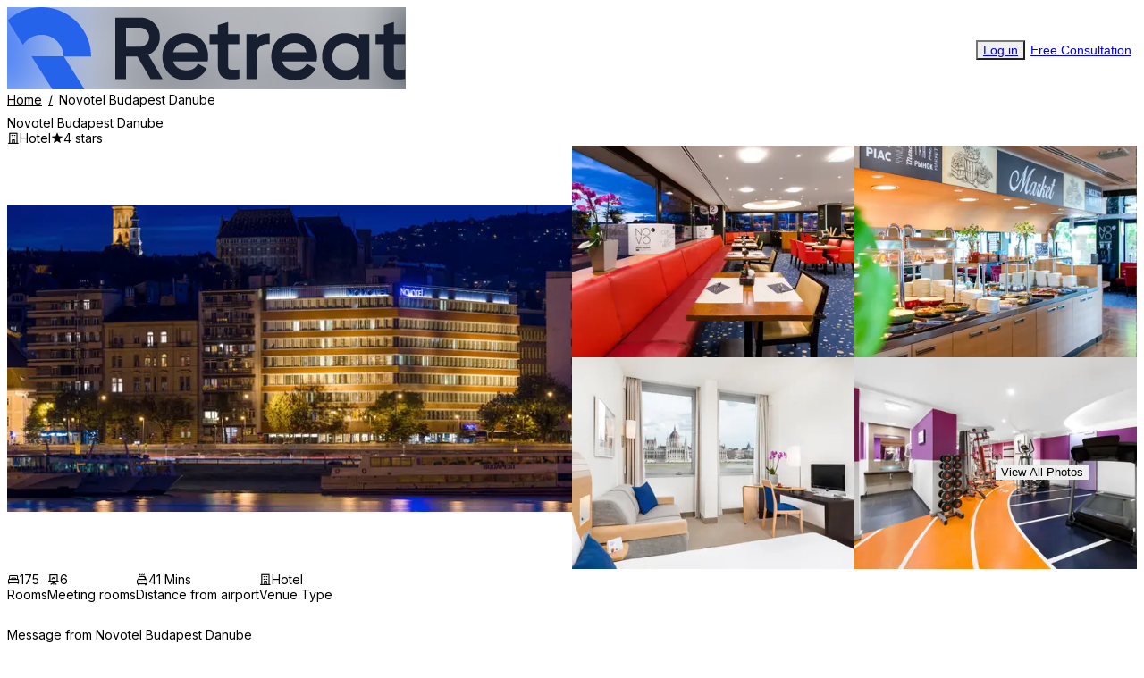

--- FILE ---
content_type: text/html; charset=utf-8
request_url: https://www.planretreat.com/hotels/novotel-budapest-danube
body_size: 9431
content:
<!DOCTYPE html><html lang="en"><head><meta charSet="utf-8" data-next-head=""/><meta name="viewport" content="width=device-width, initial-scale=1, shrink-to-fit=no, maximum-scale=1.0, user-scalable=no" data-next-head=""/><meta name="twitter:card" content="summary_large_image" data-next-head=""/><meta name="twitter:site" content="@planretreat" data-next-head=""/><meta property="og:url" content="https://www.planretreat.com" data-next-head=""/><meta property="og:type" content="website" data-next-head=""/><meta property="og:locale" content="en_US" data-next-head=""/><meta property="og:site_name" content="Retreat" data-next-head=""/><meta name="keywords" content="retreat, offsite, plan retreat, retreat planner, team, team building, hotel, budget" data-next-head=""/><link rel="canonical" href="https://www.planretreat.com/hotels/novotel-budapest-danube" data-next-head=""/><title data-next-head="">Novotel Budapest Danube Corporate Retreat &amp; Offsite | Retreat</title><meta name="robots" content="index,follow" data-next-head=""/><meta name="description" content="Across the street from the Danube river, this modern hotel is a 7-minute walk from Batthyány tér train and metro station, and 2 km from Buda Castle." data-next-head=""/><meta property="og:title" content="Novotel Budapest Danube Corporate Retreat &amp; Offsite" data-next-head=""/><meta property="og:description" content="Across the street from the Danube river, this modern hotel is a 7-minute walk from Batthyány tér train and metro station, and 2 km from Buda Castle." data-next-head=""/><meta property="og:image" content="https://firebasestorage.googleapis.com/v0/b/retreat-hotel.appspot.com/o/hotels%2FVIzK6zEjt4cBlaDd4Iy1L%2F6151_ho_00_p_1024x768.jpg?alt=media&amp;token=783075e2-0eab-48e1-a696-1b7bc6e0c052" data-next-head=""/><meta property="og:image:alt" content="Novotel Budapest Danube Corporate Retreat &amp; Offsite" data-next-head=""/><link rel="preconnect" href="https://fonts.googleapis.com"/><link rel="preconnect" href="https://fonts.gstatic.com"/><link data-next-font="" rel="preconnect" href="/" crossorigin="anonymous"/><link rel="preload" href="/_next/static/css/2aa638f3e1963d7d.css" as="style"/><link rel="preload" href="/_next/static/css/3e0ff400cb07a760.css" as="style"/><script type="application/ld+json" data-next-head="">{"@context":"https://schema.org","@type":"Corporation","@id":"https://www.planretreat.com/about-us","name":"Retreat","url":"https://www.planretreat.com","logo":"https://retreat-assets.storage.googleapis.com/images/logo.svg","legalName":"Retreat Technologies, Inc.","description":"Save weeks planning flights, transfers, &amp; retreats. Stress-free Corporate Retreats with free itinerary planner. Cut costs too!","address":{"@type":"PostalAddress","streetAddress":"1390 Market Street, Suite 202","addressLocality":"San Francisco","addressRegion":"CA","postalCode":"94102","addressCountry":"US"},"contactPoint":[{"@type":"ContactPoint","contactType":"customer service","email":"customer@planretreat.com","telephone":"(415) 839-9306"},{"@type":"ContactPoint","contactType":"technical support","email":"support@planretreat.com"}]}</script><script type="application/ld+json" data-next-head="">{"@context":"https://schema.org","@type":"Organization","name":"Retreat","url":"https://www.planretreat.com","sameAs":["https://www.linkedin.com/company/planretreat","https://www.facebook.com/profile.php?id=100083372589235","https://twitter.com/planretreat"]}</script><script id="hotel-novotel-budapest-danube-json-ld" type="application/ld+json" data-next-head="">{"@context":"https://schema.org","@type":"Hotel","name":"Novotel Budapest Danube","description":"Across the street from the Danube river, this modern hotel is a 7-minute walk from Batthyány tér train and metro station, and 2 km from Buda Castle.","geo":{"@type":"GeoCoordinates","latitude":47.50835,"longitude":19.03917},"address":{"@type":"PostalAddress","addressCountry":"HU","addressRegion":null,"addressLocality":"Budapest","streetAddress":"Budapest, Bem rkp. 33, 1027 Hungary","postalCode":"1027"},"numberOfRooms":181,"starRating":{"@type":"Rating","ratingValue":"4"},"amenityFeature":[{"@type":"LocationFeatureSpecification","name":"Wifi","value":true},{"@type":"LocationFeatureSpecification","name":"Restaurant","value":true},{"@type":"LocationFeatureSpecification","name":"Bar","value":true},{"@type":"LocationFeatureSpecification","name":"Meeting-rooms","value":true},{"@type":"LocationFeatureSpecification","name":"Shuttle-bus","value":true}],"image":["https://firebasestorage.googleapis.com/v0/b/retreat-hotel.appspot.com/o/hotels%2FVIzK6zEjt4cBlaDd4Iy1L%2F6151_ho_00_p_1024x768.jpg?alt=media&token=783075e2-0eab-48e1-a696-1b7bc6e0c052","https://firebasestorage.googleapis.com/v0/b/retreat-hotel.appspot.com/o/hotels%2FVIzK6zEjt4cBlaDd4Iy1L%2F6151_ho_03_p_1024x768.jpg?alt=media&token=781a8f3b-a0be-4533-ba2c-98698a62a52a","https://firebasestorage.googleapis.com/v0/b/retreat-hotel.appspot.com/o/hotels%2FVIzK6zEjt4cBlaDd4Iy1L%2F6151_br_01_p_1024x768.jpg?alt=media&token=59d53d65-fd89-4643-a670-6c2507a462cf","https://firebasestorage.googleapis.com/v0/b/retreat-hotel.appspot.com/o/hotels%2FVIzK6zEjt4cBlaDd4Iy1L%2F6151_ho_05_p_1024x768.jpg?alt=media&token=6ecd4a61-e1e3-4e1f-805b-a601f23585c0","https://firebasestorage.googleapis.com/v0/b/retreat-hotel.appspot.com/o/hotels%2FVIzK6zEjt4cBlaDd4Iy1L%2F6151_sl_00_p_1024x768.jpg?alt=media&token=aa5589bc-dabf-4e8a-9b60-c56216476776","https://firebasestorage.googleapis.com/v0/b/retreat-hotel.appspot.com/o/hotels%2FVIzK6zEjt4cBlaDd4Iy1L%2F6151_br_02_p_1024x768.jpg?alt=media&token=6fcbfa47-bb49-4757-a870-c9b462047ca5"]}</script><link rel="preload" as="image" imageSrcSet="/_next/image?url=%2F_next%2Fstatic%2Fmedia%2Flogo.46adbfc9.png&amp;w=256&amp;q=75 1x, /_next/image?url=%2F_next%2Fstatic%2Fmedia%2Flogo.46adbfc9.png&amp;w=384&amp;q=75 2x" data-next-head=""/><link rel="preload" as="image" imageSrcSet="/_next/image?url=https%3A%2F%2Ffirebasestorage.googleapis.com%2Fv0%2Fb%2Fretreat-hotel.appspot.com%2Fo%2Fhotels%252FVIzK6zEjt4cBlaDd4Iy1L%252F6151_ho_00_p_1024x768.jpg%3Falt%3Dmedia%26token%3D783075e2-0eab-48e1-a696-1b7bc6e0c052&amp;w=640&amp;q=75 1x, /_next/image?url=https%3A%2F%2Ffirebasestorage.googleapis.com%2Fv0%2Fb%2Fretreat-hotel.appspot.com%2Fo%2Fhotels%252FVIzK6zEjt4cBlaDd4Iy1L%252F6151_ho_00_p_1024x768.jpg%3Falt%3Dmedia%26token%3D783075e2-0eab-48e1-a696-1b7bc6e0c052&amp;w=1080&amp;q=75 2x" data-next-head=""/><link rel="preload" as="image" imageSrcSet="/_next/image?url=https%3A%2F%2Ffirebasestorage.googleapis.com%2Fv0%2Fb%2Fretreat-hotel.appspot.com%2Fo%2Fhotels%252FVIzK6zEjt4cBlaDd4Iy1L%252F6151_ho_03_p_1024x768.jpg%3Falt%3Dmedia%26token%3D781a8f3b-a0be-4533-ba2c-98698a62a52a&amp;w=384&amp;q=75 1x, /_next/image?url=https%3A%2F%2Ffirebasestorage.googleapis.com%2Fv0%2Fb%2Fretreat-hotel.appspot.com%2Fo%2Fhotels%252FVIzK6zEjt4cBlaDd4Iy1L%252F6151_ho_03_p_1024x768.jpg%3Falt%3Dmedia%26token%3D781a8f3b-a0be-4533-ba2c-98698a62a52a&amp;w=640&amp;q=75 2x" data-next-head=""/><link rel="preload" as="image" imageSrcSet="/_next/image?url=https%3A%2F%2Ffirebasestorage.googleapis.com%2Fv0%2Fb%2Fretreat-hotel.appspot.com%2Fo%2Fhotels%252FVIzK6zEjt4cBlaDd4Iy1L%252F6151_br_01_p_1024x768.jpg%3Falt%3Dmedia%26token%3D59d53d65-fd89-4643-a670-6c2507a462cf&amp;w=384&amp;q=75 1x, /_next/image?url=https%3A%2F%2Ffirebasestorage.googleapis.com%2Fv0%2Fb%2Fretreat-hotel.appspot.com%2Fo%2Fhotels%252FVIzK6zEjt4cBlaDd4Iy1L%252F6151_br_01_p_1024x768.jpg%3Falt%3Dmedia%26token%3D59d53d65-fd89-4643-a670-6c2507a462cf&amp;w=640&amp;q=75 2x" data-next-head=""/><link rel="preload" as="image" imageSrcSet="/_next/image?url=https%3A%2F%2Ffirebasestorage.googleapis.com%2Fv0%2Fb%2Fretreat-hotel.appspot.com%2Fo%2Fhotels%252FVIzK6zEjt4cBlaDd4Iy1L%252F6151_ho_05_p_1024x768.jpg%3Falt%3Dmedia%26token%3D6ecd4a61-e1e3-4e1f-805b-a601f23585c0&amp;w=384&amp;q=75 1x, /_next/image?url=https%3A%2F%2Ffirebasestorage.googleapis.com%2Fv0%2Fb%2Fretreat-hotel.appspot.com%2Fo%2Fhotels%252FVIzK6zEjt4cBlaDd4Iy1L%252F6151_ho_05_p_1024x768.jpg%3Falt%3Dmedia%26token%3D6ecd4a61-e1e3-4e1f-805b-a601f23585c0&amp;w=640&amp;q=75 2x" data-next-head=""/><link rel="preload" as="image" imageSrcSet="/_next/image?url=https%3A%2F%2Ffirebasestorage.googleapis.com%2Fv0%2Fb%2Fretreat-hotel.appspot.com%2Fo%2Fhotels%252FVIzK6zEjt4cBlaDd4Iy1L%252F6151_sl_00_p_1024x768.jpg%3Falt%3Dmedia%26token%3Daa5589bc-dabf-4e8a-9b60-c56216476776&amp;w=384&amp;q=75 1x, /_next/image?url=https%3A%2F%2Ffirebasestorage.googleapis.com%2Fv0%2Fb%2Fretreat-hotel.appspot.com%2Fo%2Fhotels%252FVIzK6zEjt4cBlaDd4Iy1L%252F6151_sl_00_p_1024x768.jpg%3Falt%3Dmedia%26token%3Daa5589bc-dabf-4e8a-9b60-c56216476776&amp;w=640&amp;q=75 2x" data-next-head=""/><link href="https://fonts.googleapis.com/icon?family=Material+Icons" rel="stylesheet"/><link href="https://fonts.googleapis.com/css2?family=Material+Symbols+Outlined&amp;display=swap" rel="stylesheet"/><link href="https://fonts.googleapis.com/css2?family=Inter:wght@100;200;300;400;500;600;700;800;900&amp;display=swap" rel="stylesheet"/><link rel="stylesheet" href="/_next/static/css/2aa638f3e1963d7d.css" data-n-g=""/><link rel="stylesheet" href="/_next/static/css/3e0ff400cb07a760.css" data-n-p=""/><noscript data-n-css=""></noscript><script defer="" noModule="" src="/_next/static/chunks/polyfills-42372ed130431b0a.js"></script><script src="/_next/static/chunks/webpack-411a3093aa53cae7.js" defer=""></script><script src="/_next/static/chunks/framework-fd1ac8c2267aee0a.js" defer=""></script><script src="/_next/static/chunks/main-8c6114bacab36fd0.js" defer=""></script><script src="/_next/static/chunks/pages/_app-b6963bd56af6ff14.js" defer=""></script><script src="/_next/static/chunks/a14f2472-e9fdcaaf29d97bb0.js" defer=""></script><script src="/_next/static/chunks/4029-5d32cb5be1bee414.js" defer=""></script><script src="/_next/static/chunks/8898-a2fd5363c5948ff6.js" defer=""></script><script src="/_next/static/chunks/7962-62377efc7d817b90.js" defer=""></script><script src="/_next/static/chunks/8138-58b3a46f01115e00.js" defer=""></script><script src="/_next/static/chunks/9942-83043052d2d8185f.js" defer=""></script><script src="/_next/static/chunks/8194-edb56897f0da5039.js" defer=""></script><script src="/_next/static/chunks/8142-bca97041f0681088.js" defer=""></script><script src="/_next/static/chunks/pages/hotels/%5BhotelId%5D-65d95382e5a6424d.js" defer=""></script><script src="/_next/static/OlJ2zEjnlnBf9v4ZQIRGp/_buildManifest.js" defer=""></script><script src="/_next/static/OlJ2zEjnlnBf9v4ZQIRGp/_ssgManifest.js" defer=""></script></head><body id="app"><link rel="preload" as="image" imageSrcSet="/_next/image?url=%2F_next%2Fstatic%2Fmedia%2Flogo.46adbfc9.png&amp;w=256&amp;q=75 1x, /_next/image?url=%2F_next%2Fstatic%2Fmedia%2Flogo.46adbfc9.png&amp;w=384&amp;q=75 2x"/><link rel="preload" as="image" imageSrcSet="/_next/image?url=https%3A%2F%2Ffirebasestorage.googleapis.com%2Fv0%2Fb%2Fretreat-hotel.appspot.com%2Fo%2Fhotels%252FVIzK6zEjt4cBlaDd4Iy1L%252F6151_ho_00_p_1024x768.jpg%3Falt%3Dmedia%26token%3D783075e2-0eab-48e1-a696-1b7bc6e0c052&amp;w=640&amp;q=75 1x, /_next/image?url=https%3A%2F%2Ffirebasestorage.googleapis.com%2Fv0%2Fb%2Fretreat-hotel.appspot.com%2Fo%2Fhotels%252FVIzK6zEjt4cBlaDd4Iy1L%252F6151_ho_00_p_1024x768.jpg%3Falt%3Dmedia%26token%3D783075e2-0eab-48e1-a696-1b7bc6e0c052&amp;w=1080&amp;q=75 2x"/><link rel="preload" as="image" imageSrcSet="/_next/image?url=https%3A%2F%2Ffirebasestorage.googleapis.com%2Fv0%2Fb%2Fretreat-hotel.appspot.com%2Fo%2Fhotels%252FVIzK6zEjt4cBlaDd4Iy1L%252F6151_ho_03_p_1024x768.jpg%3Falt%3Dmedia%26token%3D781a8f3b-a0be-4533-ba2c-98698a62a52a&amp;w=384&amp;q=75 1x, /_next/image?url=https%3A%2F%2Ffirebasestorage.googleapis.com%2Fv0%2Fb%2Fretreat-hotel.appspot.com%2Fo%2Fhotels%252FVIzK6zEjt4cBlaDd4Iy1L%252F6151_ho_03_p_1024x768.jpg%3Falt%3Dmedia%26token%3D781a8f3b-a0be-4533-ba2c-98698a62a52a&amp;w=640&amp;q=75 2x"/><link rel="preload" as="image" imageSrcSet="/_next/image?url=https%3A%2F%2Ffirebasestorage.googleapis.com%2Fv0%2Fb%2Fretreat-hotel.appspot.com%2Fo%2Fhotels%252FVIzK6zEjt4cBlaDd4Iy1L%252F6151_br_01_p_1024x768.jpg%3Falt%3Dmedia%26token%3D59d53d65-fd89-4643-a670-6c2507a462cf&amp;w=384&amp;q=75 1x, /_next/image?url=https%3A%2F%2Ffirebasestorage.googleapis.com%2Fv0%2Fb%2Fretreat-hotel.appspot.com%2Fo%2Fhotels%252FVIzK6zEjt4cBlaDd4Iy1L%252F6151_br_01_p_1024x768.jpg%3Falt%3Dmedia%26token%3D59d53d65-fd89-4643-a670-6c2507a462cf&amp;w=640&amp;q=75 2x"/><link rel="preload" as="image" imageSrcSet="/_next/image?url=https%3A%2F%2Ffirebasestorage.googleapis.com%2Fv0%2Fb%2Fretreat-hotel.appspot.com%2Fo%2Fhotels%252FVIzK6zEjt4cBlaDd4Iy1L%252F6151_ho_05_p_1024x768.jpg%3Falt%3Dmedia%26token%3D6ecd4a61-e1e3-4e1f-805b-a601f23585c0&amp;w=384&amp;q=75 1x, /_next/image?url=https%3A%2F%2Ffirebasestorage.googleapis.com%2Fv0%2Fb%2Fretreat-hotel.appspot.com%2Fo%2Fhotels%252FVIzK6zEjt4cBlaDd4Iy1L%252F6151_ho_05_p_1024x768.jpg%3Falt%3Dmedia%26token%3D6ecd4a61-e1e3-4e1f-805b-a601f23585c0&amp;w=640&amp;q=75 2x"/><link rel="preload" as="image" imageSrcSet="/_next/image?url=https%3A%2F%2Ffirebasestorage.googleapis.com%2Fv0%2Fb%2Fretreat-hotel.appspot.com%2Fo%2Fhotels%252FVIzK6zEjt4cBlaDd4Iy1L%252F6151_sl_00_p_1024x768.jpg%3Falt%3Dmedia%26token%3Daa5589bc-dabf-4e8a-9b60-c56216476776&amp;w=384&amp;q=75 1x, /_next/image?url=https%3A%2F%2Ffirebasestorage.googleapis.com%2Fv0%2Fb%2Fretreat-hotel.appspot.com%2Fo%2Fhotels%252FVIzK6zEjt4cBlaDd4Iy1L%252F6151_sl_00_p_1024x768.jpg%3Falt%3Dmedia%26token%3Daa5589bc-dabf-4e8a-9b60-c56216476776&amp;w=640&amp;q=75 2x"/><div id="__next"><header class="relative z-20 flex items-center justify-between px-8 py-4 border-b border-iron"><a href="/"><img alt="logo" width="140" height="28" decoding="async" data-nimg="1" class="h-6 w-28 cursor-pointer object-contain sm:h-8 sm:w-40" style="color:transparent;background-size:cover;background-position:50% 50%;background-repeat:no-repeat;background-image:url(&quot;data:image/svg+xml;charset=utf-8,%3Csvg xmlns=&#x27;http://www.w3.org/2000/svg&#x27; viewBox=&#x27;0 0 320 80&#x27;%3E%3Cfilter id=&#x27;b&#x27; color-interpolation-filters=&#x27;sRGB&#x27;%3E%3CfeGaussianBlur stdDeviation=&#x27;20&#x27;/%3E%3CfeColorMatrix values=&#x27;1 0 0 0 0 0 1 0 0 0 0 0 1 0 0 0 0 0 100 -1&#x27; result=&#x27;s&#x27;/%3E%3CfeFlood x=&#x27;0&#x27; y=&#x27;0&#x27; width=&#x27;100%25&#x27; height=&#x27;100%25&#x27;/%3E%3CfeComposite operator=&#x27;out&#x27; in=&#x27;s&#x27;/%3E%3CfeComposite in2=&#x27;SourceGraphic&#x27;/%3E%3CfeGaussianBlur stdDeviation=&#x27;20&#x27;/%3E%3C/filter%3E%3Cimage width=&#x27;100%25&#x27; height=&#x27;100%25&#x27; x=&#x27;0&#x27; y=&#x27;0&#x27; preserveAspectRatio=&#x27;none&#x27; style=&#x27;filter: url(%23b);&#x27; href=&#x27;[data-uri]&#x27;/%3E%3C/svg%3E&quot;)" srcSet="/_next/image?url=%2F_next%2Fstatic%2Fmedia%2Flogo.46adbfc9.png&amp;w=256&amp;q=75 1x, /_next/image?url=%2F_next%2Fstatic%2Fmedia%2Flogo.46adbfc9.png&amp;w=384&amp;q=75 2x" src="/_next/image?url=%2F_next%2Fstatic%2Fmedia%2Flogo.46adbfc9.png&amp;w=384&amp;q=75"/></a><div class="flex items-center gap-4 sm:gap-6"><a href="/login"><button type="button" variant="text" class="flex items-center justify-center font-medium hover:opacity-80 gap-1.5 text-sm rounded-lg text-primary">Log in</button></a><a href="https://planretreat.com/free-consultation"><button type="button" class="flex items-center justify-center font-medium hover:opacity-80 gap-1.5 text-sm rounded-lg border-primary bg-primary text-white border-[1.5px] px-4 py-2.5">Free Consultation</button></a></div></header><div class="m-auto flex max-w-7xl flex-col gap-8 p-8"><div class="hide-scrollbar-track flex items-center overflow-auto text-sm whitespace-nowrap styles_breadcrumbs__DTx5x m-0"><a class="cursor-pointer text-slateGray hover:text-black" href="/">Home</a><span class="font-medium">Novotel Budapest Danube</span></div><div class="flex flex-col gap-6"><div><h1 class="mb-2 text-2xl font-semibold">Novotel Budapest Danube</h1><div class="flex flex-wrap items-center gap-x-4 gap-y-2 text-sm text-slateGray"><a target="_blank" rel="noreferrer" class="hover:text-royalBlue"></a><div class="flex items-center gap-2 whitespace-nowrap"><i class="text-lg icon-hotel"></i><span>Hotel</span></div><div class="flex items-center gap-2 whitespace-nowrap"><i class="text-lg icon-star text-sunglow"></i><span>4 stars</span></div></div></div><div class="flex w-full items-center gap-2 overflow-hidden rounded-xl"><img alt="Novotel Budapest Danube" width="530" height="344" decoding="async" data-nimg="1" class="object-cover h-[24.5rem] min-w-0 flex-1 cursor-pointer" style="color:transparent;background-size:cover;background-position:50% 50%;background-repeat:no-repeat;background-image:url(&quot;[data-uri]&quot;)" srcSet="/_next/image?url=https%3A%2F%2Ffirebasestorage.googleapis.com%2Fv0%2Fb%2Fretreat-hotel.appspot.com%2Fo%2Fhotels%252FVIzK6zEjt4cBlaDd4Iy1L%252F6151_ho_00_p_1024x768.jpg%3Falt%3Dmedia%26token%3D783075e2-0eab-48e1-a696-1b7bc6e0c052&amp;w=640&amp;q=75 1x, /_next/image?url=https%3A%2F%2Ffirebasestorage.googleapis.com%2Fv0%2Fb%2Fretreat-hotel.appspot.com%2Fo%2Fhotels%252FVIzK6zEjt4cBlaDd4Iy1L%252F6151_ho_00_p_1024x768.jpg%3Falt%3Dmedia%26token%3D783075e2-0eab-48e1-a696-1b7bc6e0c052&amp;w=1080&amp;q=75 2x" src="/_next/image?url=https%3A%2F%2Ffirebasestorage.googleapis.com%2Fv0%2Fb%2Fretreat-hotel.appspot.com%2Fo%2Fhotels%252FVIzK6zEjt4cBlaDd4Iy1L%252F6151_ho_00_p_1024x768.jpg%3Falt%3Dmedia%26token%3D783075e2-0eab-48e1-a696-1b7bc6e0c052&amp;w=1080&amp;q=75"/><div class="relative hidden flex-1 grid-cols-2 gap-2 md:grid"><img alt="Novotel Budapest Danube" width="262" height="168" decoding="async" data-nimg="1" class="object-cover h-48 w-full cursor-pointer" style="color:transparent;background-size:cover;background-position:50% 50%;background-repeat:no-repeat;background-image:url(&quot;[data-uri]&quot;)" srcSet="/_next/image?url=https%3A%2F%2Ffirebasestorage.googleapis.com%2Fv0%2Fb%2Fretreat-hotel.appspot.com%2Fo%2Fhotels%252FVIzK6zEjt4cBlaDd4Iy1L%252F6151_ho_03_p_1024x768.jpg%3Falt%3Dmedia%26token%3D781a8f3b-a0be-4533-ba2c-98698a62a52a&amp;w=384&amp;q=75 1x, /_next/image?url=https%3A%2F%2Ffirebasestorage.googleapis.com%2Fv0%2Fb%2Fretreat-hotel.appspot.com%2Fo%2Fhotels%252FVIzK6zEjt4cBlaDd4Iy1L%252F6151_ho_03_p_1024x768.jpg%3Falt%3Dmedia%26token%3D781a8f3b-a0be-4533-ba2c-98698a62a52a&amp;w=640&amp;q=75 2x" src="/_next/image?url=https%3A%2F%2Ffirebasestorage.googleapis.com%2Fv0%2Fb%2Fretreat-hotel.appspot.com%2Fo%2Fhotels%252FVIzK6zEjt4cBlaDd4Iy1L%252F6151_ho_03_p_1024x768.jpg%3Falt%3Dmedia%26token%3D781a8f3b-a0be-4533-ba2c-98698a62a52a&amp;w=640&amp;q=75"/><img alt="Novotel Budapest Danube" width="262" height="168" decoding="async" data-nimg="1" class="object-cover h-48 w-full cursor-pointer" style="color:transparent;background-size:cover;background-position:50% 50%;background-repeat:no-repeat;background-image:url(&quot;[data-uri]&quot;)" srcSet="/_next/image?url=https%3A%2F%2Ffirebasestorage.googleapis.com%2Fv0%2Fb%2Fretreat-hotel.appspot.com%2Fo%2Fhotels%252FVIzK6zEjt4cBlaDd4Iy1L%252F6151_br_01_p_1024x768.jpg%3Falt%3Dmedia%26token%3D59d53d65-fd89-4643-a670-6c2507a462cf&amp;w=384&amp;q=75 1x, /_next/image?url=https%3A%2F%2Ffirebasestorage.googleapis.com%2Fv0%2Fb%2Fretreat-hotel.appspot.com%2Fo%2Fhotels%252FVIzK6zEjt4cBlaDd4Iy1L%252F6151_br_01_p_1024x768.jpg%3Falt%3Dmedia%26token%3D59d53d65-fd89-4643-a670-6c2507a462cf&amp;w=640&amp;q=75 2x" src="/_next/image?url=https%3A%2F%2Ffirebasestorage.googleapis.com%2Fv0%2Fb%2Fretreat-hotel.appspot.com%2Fo%2Fhotels%252FVIzK6zEjt4cBlaDd4Iy1L%252F6151_br_01_p_1024x768.jpg%3Falt%3Dmedia%26token%3D59d53d65-fd89-4643-a670-6c2507a462cf&amp;w=640&amp;q=75"/><img alt="Novotel Budapest Danube" width="262" height="168" decoding="async" data-nimg="1" class="object-cover h-48 w-full cursor-pointer" style="color:transparent;background-size:cover;background-position:50% 50%;background-repeat:no-repeat;background-image:url(&quot;[data-uri]&quot;)" srcSet="/_next/image?url=https%3A%2F%2Ffirebasestorage.googleapis.com%2Fv0%2Fb%2Fretreat-hotel.appspot.com%2Fo%2Fhotels%252FVIzK6zEjt4cBlaDd4Iy1L%252F6151_ho_05_p_1024x768.jpg%3Falt%3Dmedia%26token%3D6ecd4a61-e1e3-4e1f-805b-a601f23585c0&amp;w=384&amp;q=75 1x, /_next/image?url=https%3A%2F%2Ffirebasestorage.googleapis.com%2Fv0%2Fb%2Fretreat-hotel.appspot.com%2Fo%2Fhotels%252FVIzK6zEjt4cBlaDd4Iy1L%252F6151_ho_05_p_1024x768.jpg%3Falt%3Dmedia%26token%3D6ecd4a61-e1e3-4e1f-805b-a601f23585c0&amp;w=640&amp;q=75 2x" src="/_next/image?url=https%3A%2F%2Ffirebasestorage.googleapis.com%2Fv0%2Fb%2Fretreat-hotel.appspot.com%2Fo%2Fhotels%252FVIzK6zEjt4cBlaDd4Iy1L%252F6151_ho_05_p_1024x768.jpg%3Falt%3Dmedia%26token%3D6ecd4a61-e1e3-4e1f-805b-a601f23585c0&amp;w=640&amp;q=75"/><div class="relative"><div class="brightness-50 filter"><img alt="Novotel Budapest Danube" width="262" height="168" decoding="async" data-nimg="1" class="object-cover h-48 w-full cursor-pointer" style="color:transparent;background-size:cover;background-position:50% 50%;background-repeat:no-repeat;background-image:url(&quot;[data-uri]&quot;)" srcSet="/_next/image?url=https%3A%2F%2Ffirebasestorage.googleapis.com%2Fv0%2Fb%2Fretreat-hotel.appspot.com%2Fo%2Fhotels%252FVIzK6zEjt4cBlaDd4Iy1L%252F6151_sl_00_p_1024x768.jpg%3Falt%3Dmedia%26token%3Daa5589bc-dabf-4e8a-9b60-c56216476776&amp;w=384&amp;q=75 1x, /_next/image?url=https%3A%2F%2Ffirebasestorage.googleapis.com%2Fv0%2Fb%2Fretreat-hotel.appspot.com%2Fo%2Fhotels%252FVIzK6zEjt4cBlaDd4Iy1L%252F6151_sl_00_p_1024x768.jpg%3Falt%3Dmedia%26token%3Daa5589bc-dabf-4e8a-9b60-c56216476776&amp;w=640&amp;q=75 2x" src="/_next/image?url=https%3A%2F%2Ffirebasestorage.googleapis.com%2Fv0%2Fb%2Fretreat-hotel.appspot.com%2Fo%2Fhotels%252FVIzK6zEjt4cBlaDd4Iy1L%252F6151_sl_00_p_1024x768.jpg%3Falt%3Dmedia%26token%3Daa5589bc-dabf-4e8a-9b60-c56216476776&amp;w=640&amp;q=75"/></div><button class="flex items-center rounded-md border-2 border-white px-4 py-3 text-white absolute top-1/2 left-1/2 -translate-x-1/2 -translate-y-1/2 transform whitespace-nowrap">View All Photos</button></div></div></div><div class="flex flex-wrap items-center justify-start gap-8 lg:[&amp;&gt;div]:border-r lg:[&amp;&gt;div]:border-iron lg:[&amp;&gt;div]:pr-8 [&amp;&gt;div:last-child]:border-none [&amp;&gt;div:last-child]:pr-0"><div><div class="flex items-center gap-2 text-lg font-semibold"><i class="text-2xl icon-bed"></i><span>175</span></div><p class="mt-1.5 text-sm">Rooms</p></div><div><div class="flex items-center gap-2 text-lg font-semibold"><i class="text-2xl icon-meeting"></i><span>6</span></div><p class="mt-1.5 text-sm">Meeting rooms</p></div><div><div class="flex items-center gap-2 text-lg font-semibold"><i class="text-2xl icon-transport"></i><span>41 Mins</span></div><p class="mt-1.5 text-sm">Distance from airport</p></div><div><div class="flex items-center gap-2 text-lg font-semibold"><i class="text-2xl icon-hotel"></i><span>Hotel</span></div><p class="mt-1.5 text-sm">Venue Type</p></div></div></div><div><h3 class="text-xl font-semibold">Message from Novotel Budapest Danube</h3><div class="whitespace-pre-wrap [&amp;_li]:ml-8 [&amp;_li[data-list=bullet]]:list-disc [&amp;_li[data-list=ordered]]:list-decimal mt-2 text-trout"><p>Across the street from the Danube river, this modern hotel is a 7-minute walk from Batthyány tér train and metro station, and 2 km from Buda Castle.</p></div></div><div><h3 class="text-xl font-semibold">Restaurant Information</h3><div class="whitespace-pre-wrap [&amp;_li]:ml-8 [&amp;_li[data-list=bullet]]:list-disc [&amp;_li[data-list=ordered]]:list-decimal mt-2 text-trout"><p>NOVO2 lounge bar is a combination of a bar and a restaurant - a perfect place for rest, as well as business and social meetings.

</p></div></div><div><h3 class="mb-6 text-xl font-semibold">Amenities</h3><ul class="grid grid-flow-col grid-cols-1 grid-rows-[repeat(var(--rows),1fr)] md:grid-cols-2 md:grid-rows-[repeat(var(--md-rows),1fr)] lg:grid-cols-3 lg:grid-rows-[repeat(var(--lg-rows),1fr)]" style="--rows:6;--md-rows:3;--lg-rows:2"><li class="min-h-10"><h6 class="text-base font-semibold">Amenities</h6></li><li>Wifi</li><li>Restaurant</li><li>Bar</li><li>Meeting-rooms</li><li>Shuttle-bus</li></ul></div><div><h3 class="mb-6 type-h4">Location</h3><iframe title="Location" width="100%" height="280" class="rounded-xl" referrerPolicy="no-referrer-when-downgrade" src="https://www.google.com/maps/embed/v1/place?key=AIzaSyCF0-w9cu-fFkx9w29REfLwXQYbKjC5g_s&amp;q=$Novotel%20Budapest%20Danube" allowFullScreen=""></iframe></div><div class="border border-iron bg-white rounded-2xl p-6 w-full md:max-w-[26rem]"><p class="mb-5 text-center font-semibold">Get Started</p><a class="w-full" href="/signup"><button type="button" class="flex items-center justify-center font-medium hover:opacity-80 gap-2 rounded-lg border-primary bg-primary text-white border-[1.5px] max-h-[3.5rem] px-4 py-3.5 w-full">Sign Up to Plan Retreat</button></a><div class="flex items-center py-6"><div class="flex-1 border-t border-iron"></div><div class="px-6 text-gray-500">or</div><div class="flex-1 border-t border-iron"></div></div><a class="w-full" href="https://planretreat.com/free-consultation"><button type="button" variant="outlined" class="flex items-center justify-center font-medium hover:opacity-80 gap-2 rounded-lg border-primary text-primary border-[1.5px] max-h-[3.5rem] px-4 py-3.5 w-full"><span class="material-icons text-lg">calendar_today</span>Speak to a Planner</button></a></div></div><div class="m-auto w-full px-8 max-w-7xl"><div class="relative mt-16 mb-20 md:mt-32 md:mb-36"><div class="flex flex-col justify-between gap-12 md:gap-20 lg:flex-row lg:items-center"><div class="lg:max-w-[26.25rem]"><h3 class="mb-4 type-h2 sm:mb-6">Join us,<!-- --> <!-- -->and let&#x27;s plan<!-- --> <!-- -->together!</h3><div class="mb-10 type-p font-medium"><p class="mb-4 sm:mb-6">Send us an email, and we&#x27;ll send you the perfect itinerary for your next Corporate Retreat.</p><p>We know what it&#x27;s like to plan a big event or meeting, so don&#x27;t hesitate - to request now!</p></div><div class="flex flex-col gap-4 sm:flex-row sm:gap-6"><a href="https://planretreat.com/free-consultation"><button type="button" class="flex items-center justify-center font-medium hover:opacity-80 gap-2 rounded-lg border-primary bg-primary text-white border-[1.5px] max-h-[3.5rem] px-4 py-3.5 whitespace-nowrap">Request a Free Consultation</button></a><a href="/signup"><button type="button" variant="outlined" class="flex items-center justify-center font-medium hover:opacity-80 gap-2 rounded-lg border-primary text-primary border-[1.5px] max-h-[3.5rem] px-4 py-3.5 whitespace-nowrap">Plan My Retreat</button></a></div></div><img alt="Team" loading="lazy" width="672" height="378" decoding="async" data-nimg="1" class="object-cover mx-auto w-full max-w-3xl rounded-3xl lg:mx-0 lg:min-w-[32rem]" style="color:transparent;background-size:cover;background-position:50% 50%;background-repeat:no-repeat;background-image:url(&quot;data:image/svg+xml;charset=utf-8,%3Csvg xmlns=&#x27;http://www.w3.org/2000/svg&#x27; viewBox=&#x27;0 0 320 160&#x27;%3E%3Cfilter id=&#x27;b&#x27; color-interpolation-filters=&#x27;sRGB&#x27;%3E%3CfeGaussianBlur stdDeviation=&#x27;20&#x27;/%3E%3CfeColorMatrix values=&#x27;1 0 0 0 0 0 1 0 0 0 0 0 1 0 0 0 0 0 100 -1&#x27; result=&#x27;s&#x27;/%3E%3CfeFlood x=&#x27;0&#x27; y=&#x27;0&#x27; width=&#x27;100%25&#x27; height=&#x27;100%25&#x27;/%3E%3CfeComposite operator=&#x27;out&#x27; in=&#x27;s&#x27;/%3E%3CfeComposite in2=&#x27;SourceGraphic&#x27;/%3E%3CfeGaussianBlur stdDeviation=&#x27;20&#x27;/%3E%3C/filter%3E%3Cimage width=&#x27;100%25&#x27; height=&#x27;100%25&#x27; x=&#x27;0&#x27; y=&#x27;0&#x27; preserveAspectRatio=&#x27;none&#x27; style=&#x27;filter: url(%23b);&#x27; href=&#x27;[data-uri]&#x27;/%3E%3C/svg%3E&quot;)" srcSet="/_next/image?url=%2F_next%2Fstatic%2Fmedia%2Fteam.beb5f5ab.png&amp;w=750&amp;q=75 1x, /_next/image?url=%2F_next%2Fstatic%2Fmedia%2Fteam.beb5f5ab.png&amp;w=1920&amp;q=75 2x" src="/_next/image?url=%2F_next%2Fstatic%2Fmedia%2Fteam.beb5f5ab.png&amp;w=1920&amp;q=75"/></div><div class="absolute inset-0 -z-10 hidden md:block"><i class="icon-pole-star absolute -top-20 left-[16rem] text-9xl text-jordyBlue"></i><i class="icon-pole-star absolute top-40 left-[24rem] text-4xl text-jordyBlue"></i><div class="absolute -top-40 -left-80 aspect-square h-[41.25rem] w-[41.25rem] rotate-[-165deg] gradient-circle"></div></div></div><footer class="bg-linkWater shadow-[0_0_0_100vmax] shadow-linkWater" style="clip-path:inset(0 -100vmax)"><div class="flex flex-col items-stretch justify-between gap-10 py-8 sm:items-start sm:gap-8 sm:py-16 md:flex-row"><div class="sm:mb-8 lg:mb-0 lg:w-fit"><a class="mb-6 inline-block sm:mb-8" href="/"><img alt="Retreat" loading="lazy" width="106" height="22" decoding="async" data-nimg="1" class="object-cover w-[7.5rem]" style="color:transparent;background-size:cover;background-position:50% 50%;background-repeat:no-repeat;background-image:url(&quot;data:image/svg+xml;charset=utf-8,%3Csvg xmlns=&#x27;http://www.w3.org/2000/svg&#x27; viewBox=&#x27;0 0 320 80&#x27;%3E%3Cfilter id=&#x27;b&#x27; color-interpolation-filters=&#x27;sRGB&#x27;%3E%3CfeGaussianBlur stdDeviation=&#x27;20&#x27;/%3E%3CfeColorMatrix values=&#x27;1 0 0 0 0 0 1 0 0 0 0 0 1 0 0 0 0 0 100 -1&#x27; result=&#x27;s&#x27;/%3E%3CfeFlood x=&#x27;0&#x27; y=&#x27;0&#x27; width=&#x27;100%25&#x27; height=&#x27;100%25&#x27;/%3E%3CfeComposite operator=&#x27;out&#x27; in=&#x27;s&#x27;/%3E%3CfeComposite in2=&#x27;SourceGraphic&#x27;/%3E%3CfeGaussianBlur stdDeviation=&#x27;20&#x27;/%3E%3C/filter%3E%3Cimage width=&#x27;100%25&#x27; height=&#x27;100%25&#x27; x=&#x27;0&#x27; y=&#x27;0&#x27; preserveAspectRatio=&#x27;none&#x27; style=&#x27;filter: url(%23b);&#x27; href=&#x27;[data-uri]&#x27;/%3E%3C/svg%3E&quot;)" srcSet="/_next/image?url=%2F_next%2Fstatic%2Fmedia%2Flogo.46adbfc9.png&amp;w=128&amp;q=75 1x, /_next/image?url=%2F_next%2Fstatic%2Fmedia%2Flogo.46adbfc9.png&amp;w=256&amp;q=75 2x" src="/_next/image?url=%2F_next%2Fstatic%2Fmedia%2Flogo.46adbfc9.png&amp;w=256&amp;q=75"/></a><p class="mb-8 max-w-[30rem] text-lg">We offer a comprehensive offsite planning solution that helps teams collect employee input, source venues, plan personalized itineraries, and manage the entire offsite from start to finish.</p><div class="flex flex-col items-start gap-x-16 gap-y-4 sm:flex-row sm:items-center"><img alt="iata" loading="lazy" width="176" height="56" decoding="async" data-nimg="1" class="object-cover h-16 w-auto cursor-pointer" style="color:transparent;background-size:cover;background-position:50% 50%;background-repeat:no-repeat;background-image:url(&quot;data:image/svg+xml;charset=utf-8,%3Csvg xmlns=&#x27;http://www.w3.org/2000/svg&#x27; viewBox=&#x27;0 0 320 120&#x27;%3E%3Cfilter id=&#x27;b&#x27; color-interpolation-filters=&#x27;sRGB&#x27;%3E%3CfeGaussianBlur stdDeviation=&#x27;20&#x27;/%3E%3CfeColorMatrix values=&#x27;1 0 0 0 0 0 1 0 0 0 0 0 1 0 0 0 0 0 100 -1&#x27; result=&#x27;s&#x27;/%3E%3CfeFlood x=&#x27;0&#x27; y=&#x27;0&#x27; width=&#x27;100%25&#x27; height=&#x27;100%25&#x27;/%3E%3CfeComposite operator=&#x27;out&#x27; in=&#x27;s&#x27;/%3E%3CfeComposite in2=&#x27;SourceGraphic&#x27;/%3E%3CfeGaussianBlur stdDeviation=&#x27;20&#x27;/%3E%3C/filter%3E%3Cimage width=&#x27;100%25&#x27; height=&#x27;100%25&#x27; x=&#x27;0&#x27; y=&#x27;0&#x27; preserveAspectRatio=&#x27;none&#x27; style=&#x27;filter: url(%23b);&#x27; href=&#x27;[data-uri]&#x27;/%3E%3C/svg%3E&quot;)" srcSet="/_next/image?url=%2F_next%2Fstatic%2Fmedia%2Fiata.c9991fc1.png&amp;w=256&amp;q=75 1x, /_next/image?url=%2F_next%2Fstatic%2Fmedia%2Fiata.c9991fc1.png&amp;w=384&amp;q=75 2x" src="/_next/image?url=%2F_next%2Fstatic%2Fmedia%2Fiata.c9991fc1.png&amp;w=384&amp;q=75"/><div class="text-sm text-slateGray sm:pt-4"><p>IATA: 05-7 8931 3</p><p>CST No. 2149036</p></div></div></div><div class="flex max-w-[40rem] grow flex-col justify-between gap-5 text-lg md:flex-row"><div class="flex flex-col gap-5 md:gap-6"><nav class="flex flex-col gap-4 sm:items-start md:gap-6"><p class="font-semibold text-royalBlue">Products &amp; services</p><div class="flex gap-3 sm:gap-5 flex-col"><a class="cursor-pointer hover:underline" href="/signup">Signup for free</a><a class="cursor-pointer hover:underline" href="/login">Login</a><a class="cursor-pointer hover:underline" href="https://planretreat.com/free-consultation">Speak to a Planner</a><a class="cursor-pointer hover:underline" href="/budget">Budget Estimator</a><a class="cursor-pointer hover:underline" href="/flight">Flight Estimator</a><a class="cursor-pointer hover:underline" href="/visa-requirements">Visa Requirements</a><a class="cursor-pointer hover:underline" href="/hotel-search">Hotel Search</a></div></nav><nav class="flex flex-col gap-4 sm:items-start md:gap-6"><p class="font-semibold text-royalBlue">Solutions</p><div class="flex gap-3 sm:gap-5 flex-col"><a class="cursor-pointer hover:underline" href="/solutions/all-hands">All Hands Meeting</a><a class="cursor-pointer hover:underline" href="/solutions/client-event">Client Event</a><a class="cursor-pointer hover:underline" href="/solutions/incentive-trip">Incentive Trip</a><a class="cursor-pointer hover:underline" href="/solutions/leadership-meeting">Leadership Meeting</a><a class="cursor-pointer hover:underline" href="/solutions/sales-kickoff">Sales Kickoff</a><a target="_blank" class="cursor-pointer hover:underline" href="https://www.japan-meetings.com/">Japan Meetings</a></div></nav></div><nav class="flex flex-col gap-4 sm:items-start md:gap-6"><p class="font-semibold text-royalBlue">Resources</p><div class="flex gap-3 sm:gap-5 flex-col"><a class="cursor-pointer hover:underline" href="/customer-stories">Customer Stories</a><a class="cursor-pointer hover:underline" href="/blog">Blog</a><a class="cursor-pointer hover:underline" href="/destinations">Destinations</a><a class="cursor-pointer hover:underline" href="/reports/2023">Report</a><a class="cursor-pointer hover:underline" href="/summit">The Future of Team 2024</a><a class="cursor-pointer hover:underline" href="/community">Community</a><a class="cursor-pointer hover:underline" href="/about-us">About Us</a><a class="cursor-pointer hover:underline" href="/features">Features</a><a class="cursor-pointer hover:underline" href="/features/guest-and-checkout">Guest &amp; Checkout</a><a class="cursor-pointer hover:underline" href="/how-it-works">How It Works</a><a target="_blank" class="cursor-pointer hover:underline" href="https://form.typeform.com/to/SNAyTwfU">Become a Vendor</a><a class="cursor-pointer hover:underline" href="/contact-us">Contact Us</a></div></nav><div class="flex flex-col gap-8"><nav class="flex flex-col gap-4 sm:items-start md:gap-6"><p class="font-semibold text-royalBlue">Social media</p><div class="flex sm:gap-5 flex-row items-center gap-6"><a href="https://www.facebook.com/profile.php?id=100083372589235" class="flex h-6 w-6 items-center justify-center text-2xl text-royalBlue" target="_blank" rel="noreferrer"><i class="icon-facebook"></i></a><a href="https://twitter.com/planretreat" class="flex h-6 w-6 items-center justify-center text-2xl text-royalBlue" target="_blank" rel="noreferrer"><i class="icon-x"></i></a><a href="https://www.linkedin.com/company/planretreat" class="flex h-6 w-6 items-center justify-center text-2xl text-royalBlue" target="_blank" rel="noreferrer"><i class="icon-linkedin"></i></a></div></nav><nav class="flex flex-col gap-4 sm:items-start md:gap-6"><p class="font-semibold text-royalBlue">Contact Us</p><div class="flex sm:gap-5 flex-row items-center gap-6"><a href="tel:415-839-9306" class="flex h-6 w-6 items-center justify-center text-2xl text-royalBlue" target="_blank" rel="noreferrer"><img alt="Phone" loading="lazy" width="24" height="24" decoding="async" data-nimg="1" class="object-cover" style="color:transparent" src="/_next/static/media/skype.b0402584.svg"/></a><a href="mailto:sales@planretreat.com" class="flex h-6 w-6 items-center justify-center text-2xl text-royalBlue" target="_blank" rel="noreferrer"><img alt="Email" loading="lazy" width="24" height="24" decoding="async" data-nimg="1" class="object-cover" style="color:transparent" src="/_next/static/media/mail.31e32758.svg"/></a><a href="https://calendly.com/planretreat/retreat-initial-proposal" class="flex h-6 w-6 items-center justify-center text-2xl text-royalBlue" target="_blank" rel="noreferrer"><img alt="Schedule" loading="lazy" width="24" height="24" decoding="async" data-nimg="1" class="object-cover" style="color:transparent" src="/_next/static/media/schedule.d47a4975.svg"/></a></div></nav></div></div></div><div class="flex flex-col-reverse items-stretch justify-between gap-3 border-t border-geyser py-6 text-slateGray md:flex-row md:items-center md:gap-8 md:text-start"><p>...</p><div class="flex flex-wrap items-center justify-between gap-2 md:flex-nowrap md:gap-6 lg:gap-10"><a class="cursor-pointer hover:underline whitespace-nowrap" href="/policy">...</a><a class="cursor-pointer hover:underline whitespace-nowrap" href="/terms">...</a><p class="whitespace-nowrap">...</p></div></div></footer></div><div id="_rht_toaster" style="position:fixed;z-index:999999;top:16px;left:16px;right:16px;bottom:16px;pointer-events:none"></div></div><script id="__NEXT_DATA__" type="application/json">{"props":{"pageProps":{"hotel":{"id":"VIzK6zEjt4cBlaDd4Iy1L","createdAt":"2022-10-13T06:36:20.509Z","updatedAt":"2024-07-26T16:04:30.369Z","hotelOrganizationId":null,"destinationId":"2Kmlu8cgcWFKAapIkh6fJ4","name":"Novotel Budapest Danube","slug":"novotel-budapest-danube","generalPhone":null,"rate":4,"category":"hotel","coverImage":null,"logoImage":null,"images":["https://firebasestorage.googleapis.com/v0/b/retreat-hotel.appspot.com/o/hotels%2FVIzK6zEjt4cBlaDd4Iy1L%2F6151_ho_00_p_1024x768.jpg?alt=media\u0026token=783075e2-0eab-48e1-a696-1b7bc6e0c052","https://firebasestorage.googleapis.com/v0/b/retreat-hotel.appspot.com/o/hotels%2FVIzK6zEjt4cBlaDd4Iy1L%2F6151_ho_03_p_1024x768.jpg?alt=media\u0026token=781a8f3b-a0be-4533-ba2c-98698a62a52a","https://firebasestorage.googleapis.com/v0/b/retreat-hotel.appspot.com/o/hotels%2FVIzK6zEjt4cBlaDd4Iy1L%2F6151_br_01_p_1024x768.jpg?alt=media\u0026token=59d53d65-fd89-4643-a670-6c2507a462cf","https://firebasestorage.googleapis.com/v0/b/retreat-hotel.appspot.com/o/hotels%2FVIzK6zEjt4cBlaDd4Iy1L%2F6151_ho_05_p_1024x768.jpg?alt=media\u0026token=6ecd4a61-e1e3-4e1f-805b-a601f23585c0","https://firebasestorage.googleapis.com/v0/b/retreat-hotel.appspot.com/o/hotels%2FVIzK6zEjt4cBlaDd4Iy1L%2F6151_sl_00_p_1024x768.jpg?alt=media\u0026token=aa5589bc-dabf-4e8a-9b60-c56216476776","https://firebasestorage.googleapis.com/v0/b/retreat-hotel.appspot.com/o/hotels%2FVIzK6zEjt4cBlaDd4Iy1L%2F6151_br_02_p_1024x768.jpg?alt=media\u0026token=6fcbfa47-bb49-4757-a870-c9b462047ca5"],"lat":47.50835,"lng":19.03917,"airportAccess":"🚘41 Mins","currency":"USD","lowestPrice":null,"bedRooms":175,"meetingRooms":6,"largestRoom":null,"totalMeetingSpace":null,"totalMeetingSpaceUnit":null,"restaurantsAndBars":null,"recommended":false,"description":"\u003cp\u003eAcross the street from the Danube river, this modern hotel is a 7-minute walk from Batthyány tér train and metro station, and 2 km from Buda Castle.\u003c/p\u003e","restaurantInfo":"\u003cp\u003eNOVO2 lounge bar is a combination of a bar and a restaurant - a perfect place for rest, as well as business and social meetings.\n\n\u003c/p\u003e","parkingInfo":null,"amenities":["wifi","restaurant","bar","meeting-rooms","shuttle-bus"],"guestRoomAmenities":[],"propertyAmenities":[],"businessAmenities":[],"audiovisualOptions":[],"leisureOptions":[],"venueAccessibility":[],"availableEquipment":[],"checkIn":null,"checkOut":null,"cancellationPolicy":null,"noAgeRestriction":null,"childrenBeds":null,"url":"https://all.accor.com/hotel/6151/index.en.shtml?utm_campaign=seo+maps\u0026utm_medium=seo+maps\u0026utm_source=google+Maps\u0026y_source=1_MTUzNjA5OTAtNzE1LWxvY2F0aW9uLndlYnNpdGU%3D","virtualTour":null,"policies":null,"alsoKnownAs":null,"amadeusIds":[],"price":null,"introduction":"\u003cp\u003eNestled by the River Danube, Novotel Budapest Danube provides a stunning backdrop for your company\u0026#39;s offsite meeting. The hotel offers panoramic views of the iconic Hungarian Parliament Building, ensuring an inspiring and picturesque setting for your event. Enjoy the convenience of free WiFi access throughout the property.\r\n\r\nThe well-appointed rooms feature modern amenities such as flat-screen satellite TVs, minibars, and electric kettles. Most rooms boast breathtaking views of the Danube and Parliament, enhancing the overall experience. With 24-hour dining available at the on-site restaurant and a hearty breakfast option, your team will be well-nourished throughout their stay.\r\n\r\nTake advantage of the hotel\u0026#39;s fitness centre and sauna to unwind after productive sessions. Novotel Budapest Danube\u0026#39;s prime location offers easy access to Budapest\u0026#39;s historical landmarks, including the Buda Castle, Chain Bridge, and Matthias Church. The nearby Batthyány Tér metro station ensures seamless transportation for exploring the city.\u003c/p\u003e","contacts":[]},"locationDetails":{"placeId":"ChIJtVvQrBvcQUcRpywdwnHQLOk","country":"Hungary","countryCode":"HU","region":null,"locality":"Budapest","address":"Budapest, Bem rkp. 33, 1027 Hungary","postalCode":"1027","lat":47.50835860000001,"lng":19.0391755,"geometry":{"location":{"lat":47.50835860000001,"lng":19.0391755},"location_type":"ROOFTOP","viewport":{"northeast":{"lat":47.50970758029151,"lng":19.0405244802915},"southwest":{"lat":47.50700961970851,"lng":19.0378265197085}}}}},"__N_SSG":true},"page":"/hotels/[hotelId]","query":{"hotelId":"novotel-budapest-danube"},"buildId":"OlJ2zEjnlnBf9v4ZQIRGp","isFallback":false,"isExperimentalCompile":false,"gsp":true,"scriptLoader":[]}</script></body></html>

--- FILE ---
content_type: text/css; charset=utf-8
request_url: https://www.planretreat.com/_next/static/css/3e0ff400cb07a760.css
body_size: 265
content:
/*! tailwindcss v4.1.3 | MIT License | https://tailwindcss.com */.styles_house-rules-table__YjbeR td{padding-block:calc(var(--spacing,.25rem)*5);padding-right:calc(var(--spacing,.25rem)*8);padding-left:calc(var(--spacing,.25rem)*0)}.styles_house-rules-table__YjbeR td:last-child{padding-right:calc(var(--spacing,.25rem)*0)}.styles_house-rules-table__YjbeR tr:first-of-type td{padding-top:calc(var(--spacing,.25rem)*0)}.styles_house-rules-table__YjbeR tr:last-of-type td{padding-bottom:calc(var(--spacing,.25rem)*0)}

/*! tailwindcss v4.1.3 | MIT License | https://tailwindcss.com */.styles_breadcrumbs__DTx5x>:not(:last-child):after{content:"/";margin:0 .5rem}

--- FILE ---
content_type: application/javascript; charset=utf-8
request_url: https://www.planretreat.com/_next/static/chunks/8138-58b3a46f01115e00.js
body_size: 5654
content:
!function(){try{var e="undefined"!=typeof window?window:"undefined"!=typeof global?global:"undefined"!=typeof self?self:{},t=(new e.Error).stack;t&&(e._sentryDebugIds=e._sentryDebugIds||{},e._sentryDebugIds[t]="6ccaf0ac-2a21-42ee-88e3-20d99dedd782",e._sentryDebugIdIdentifier="sentry-dbid-6ccaf0ac-2a21-42ee-88e3-20d99dedd782")}catch(e){}}();"use strict";(self.webpackChunk_N_E=self.webpackChunk_N_E||[]).push([[8138],{2828:(e,t,l)=>{l.d(t,{F:()=>u});var a=l(33736),r=l(91844),s=l(4029),n=l(24561),i=l(93173);let c=e=>{let{direction:t,...l}=e;return(0,a.jsx)("button",{...l,type:"button",className:(0,i.cn)("absolute z-10 hidden size-10 items-center justify-center rounded-full bg-white/50 text-4xl text-white transition hover:bg-white hover:text-black sm:flex","left"===t?"left-0":"right-0",l.className),children:(0,a.jsx)("i",{className:(0,i.cn)(`icon-chevron-${t}`,"text-2xl")})})};var o=l(40442);let d=()=>({content:{backgroundColor:"transparent",border:"none",maxWidth:"100%",padding:(0,o.kt)()?"4rem":"0",inset:"2rem",display:"inline-flex",alignItems:"center",overflow:"visible"},overlay:{backgroundColor:"rgba(0, 0, 0, 0.9)",zIndex:1e4}}),u=e=>{let{isOpen:t,images:l,onClose:i,...o}=e,[u,m]=(0,r.useState)(),x=(0,r.useCallback)(()=>u?.slidePrev(),[u]),p=(0,r.useCallback)(()=>u?.slideNext(),[u]),h=d(),g=(0,r.useMemo)(()=>l.map((e,t)=>{let{src:l,alt:r}=e;return(0,a.jsx)(s.qr,{children:(0,a.jsx)(n.Zc,{src:l,alt:r??"",fill:!0,className:"mx-auto object-contain"})},`${r}-${t}`)}),[l]);return l.length?(0,a.jsxs)(n.Xr,{isOpen:t,onRequestClose:i,style:h,onAfterOpen:()=>document.body.style.overflow="hidden",onAfterClose:()=>document.body.style.overflow="unset",children:[(0,a.jsx)(c,{direction:"left",onClick:x}),(0,a.jsx)(s.RC,{...o,className:"h-full w-full",onSwiper:m,grabCursor:!0,children:g}),(0,a.jsx)(c,{direction:"right",onClick:p}),(0,a.jsx)("button",{type:"button",className:"absolute top-0 right-0 text-white default-transition hover:text-white/50 sm:top-2 sm:right-2",onClick:i,children:(0,a.jsx)("i",{className:"icon-close text-4xl"})})]}):null}},8138:(e,t,l)=>{l.d(t,{FN:()=>a.F,Oj:()=>n,R5:()=>o,c3:()=>k,li:()=>N,pZ:()=>A,YI:()=>O,IX:()=>F.I,kW:()=>$,dy:()=>G.d,Hv:()=>U,ru:()=>Z});var a=l(2828),r=l(33736),s=l(34020);let n=e=>{let{title:t,description:l,children:a,icon:n,className:i}=e,c=(0,r.jsx)("div",{className:"flex h-14 w-14 items-center justify-center rounded-full bg-emerald",children:(0,r.jsx)("i",{className:"icon-check text-4xl text-white"})});return(0,r.jsxs)("div",{className:(0,s.cn)("flex flex-col items-center px-8 py-24 text-center md:py-32",i),children:[n??c,(0,r.jsx)("h1",{className:"mt-6 mb-2 text-2xl font-semibold",children:t}),(0,r.jsx)("p",{className:"mb-10",children:l}),a]})};var i=l(69131),c=l(24561);let o=e=>{let{isOpen:t,subject:l,children:a,isSubmitting:n,onDelete:o,onClose:d}=e,u=(0,i.c3)(),m=(0,s.cn)("w-full max-w-32 rounded-lg px-4 py-3.5 font-medium");return(0,r.jsxs)(c.aF,{isOpen:t,onClose:d,children:[(0,r.jsx)(c.aF.Header,{title:u("functionSpaces.removeDialog.confirm"),className:"mb-4"}),(0,r.jsxs)("div",{className:"flex flex-col gap-8",children:[(0,r.jsx)("h3",{className:"text-center text-osloGray",children:u("functionSpaces.removeDialog.message",{functionSpace:l})}),a,(0,r.jsxs)("div",{className:"flex items-center justify-center gap-6",children:[(0,r.jsx)("button",{className:(0,s.cn)(m,"border border-iron hover:opacity-60"),onClick:d,children:u("common.cancel")}),(0,r.jsx)("button",{className:(0,s.cn)(m,"bg-coralRed text-white hover:bg-alizarinCrimson disabled:cursor-not-allowed disabled:opacity-60"),disabled:n,onClick:o,children:u("common.delete")})]})]})]})},d={"image/png":[".png"],"image/jpeg":[".jpeg",".jpg"]};var u=l(15807),m=l(58898),x=l(91844),p=l(64088),h=l(48434),g=l(4963),f=l(33083);let v=e=>{let{id:t,onRemove:l,renderPreview:a}=e,{attributes:n,listeners:i,setNodeRef:o,transform:d,transition:u,isDragging:x}=(0,m.gl)({id:t}),p={transform:x&&d?`rotate(-5deg) translate3d(${d.x}px, ${d.y}px, 0)`:g.Ks.Translate.toString(d),transition:u,zIndex:x?1:void 0,position:x?"relative":"static"};return(0,r.jsxs)("div",{ref:o,className:"rounded-2xl bg-white p-2 pb-3 shadow-[0px_5px_10px_0px_#171e301a]",style:p,...n,...i,children:[(0,r.jsx)("div",{className:"relative inline-flex h-44 w-full max-w-full min-w-44 overflow-hidden rounded-xl",children:a(e)}),(0,r.jsxs)("div",{className:"mt-3 flex items-center justify-between",children:[(0,r.jsx)("i",{className:(0,s.cn)("icon-drag-indicator text-lg text-slateGray",x&&"text-inherit")}),(0,r.jsx)(c.K0,{className:"size-7 text-heather hover:text-inherit",onPointerDown:f.dG,onClick:l,children:(0,r.jsx)("i",{className:"icon-trash text-lg"})})]})]})};var j=l(65303);let b=e=>{let{file:t,index:l}=e,a=t instanceof File?t.name:`File ${l+1}`;return(0,r.jsxs)("div",{className:"inline-flex max-w-full grow flex-col items-center justify-center gap-2",children:[(0,r.jsx)(c.Zc,{src:j.ZD,alt:""}),(0,r.jsx)("span",{className:"max-w-full",children:a})]})},w=e=>(0,r.jsx)(c.kC,{src:e.file,alt:"",fill:!0,className:"rounded-md object-cover"}),y=e=>{let{accept:t,multiple:l=!0,maxFiles:a=l?void 0:1,mode:n=l?"concat":"update",className:i,mainClassName:o,label:d,required:g,description:f,buttonText:j="Upload files",onChange:w,error:y,renderPreview:N=b}=e,C=e.value??(0,h.L)(),[S,k]=x.useState([]),_=(0,x.useRef)(new Map),D=(0,x.useMemo)(()=>S.map(e=>C.find(t=>_.current.get(t)===e)).filter(Boolean),[C,S]);(0,x.useEffect)(()=>{C.length&&k(C.map(e=>{if(_.current.has(e))return _.current.get(e);{let t="string"==typeof e?e:(0,p.A)();return _.current.set(e,t),t}}))},[C]);let I=(0,x.useCallback)(e=>{w("concat"===n?[...C,...e]:e)},[n,C,w]),{getRootProps:A,getInputProps:F}=(0,c.VB)({accept:t,onDrop:I,multiple:l,maxFiles:a}),P=(0,u.FR)((0,u.MS)(u.AN)),R=(0,x.useCallback)(e=>{let{active:t,over:l}=e;if(l&&t.id!==l?.id){let e=S.indexOf(String(t.id)),a=S.indexOf(String(l.id));k((0,m.be)(S,e,a)),w((0,m.be)(C,e,a))}},[C,w,S]),B=(0,x.useCallback)(e=>{let t=[...C];t.splice(e,1),w(t)},[C,w]),O=(0,r.jsxs)("div",{className:"flex flex-col items-center justify-between gap-6 md:flex-row md:gap-10",children:[(0,r.jsx)("p",{className:"font-semibold",children:f||"Please add one or several files here. Drag and drop to arrange them in the order you want."}),(0,r.jsxs)(c.$n,{...A(),className:"shrink-0",children:[(0,r.jsx)("input",{...F()}),(0,r.jsx)("i",{className:"icon-upload"}),j]})]}),z=(0,x.useMemo)(()=>D.map((e,t)=>(0,r.jsx)(v,{id:_.current.get(e),file:e,index:t,onRemove:()=>B(t),renderPreview:N},_.current.get(e))),[B,N,D]),E=(0,r.jsxs)(c.Zp,{className:(0,s.cn)(y&&"border-alizarinCrimson",o),children:[O,!!z.length&&(0,r.jsx)("div",{className:"mt-6 grid grid-cols-[repeat(auto-fill,minmax(12.75rem,1fr))] gap-6",children:(0,r.jsx)(u.Mp,{sensors:P,onDragEnd:R,children:(0,r.jsx)(m.gB,{items:S,children:z})})})]});return(0,r.jsxs)("div",{className:(0,s.cn)("relative",i),children:[d&&(0,r.jsx)(c.JU,{required:g,children:d}),E,(0,r.jsx)(c.Kw,{message:y})]})},N=e=>(0,r.jsx)(y,{...e,accept:e.accept??d,buttonText:e.buttonText??"Upload images",renderPreview:w});l(45166);var C=l(75888);let S=e=>{let{text:t}=e;return(e=>{let t=RegExp(C._t,"g"),l=[...e.matchAll(t)],a=l.flatMap((t,l,a)=>{let s=a[l-1],n=s?s.index+s[0].length:0;return[e.slice(n,t.index),(0,r.jsx)("a",{href:t[0],target:"_blank",rel:"noopener noreferrer",className:"underline hover:opacity-80",children:t[0]},l)]}),s=l[l.length-1];return s?a.push(e.slice(s.index+s[0].length)):a.push(e),a})(t)},k=e=>{let{text:t,as:l,className:a}=e,s=t.split("\n").map((e,t)=>(0,r.jsxs)(x.Fragment,{children:[(0,r.jsx)(S,{text:e}),(0,r.jsx)("br",{})]},t));return(0,r.jsx)(l??"p",{className:a,children:s})};var _=l(71572),D=l(23900);let I=[{value:"en",label:"English"},{value:"es",label:"Espa\xf1ol"},{value:"ja",label:"日本語"},{value:"zh",label:"中文"}],A=e=>{let{setLanguage:t,className:l}=e,a=(0,_.Ym)(),s=(0,D.a)(),n=I.find(e=>e.value===a);return s?(0,r.jsx)(c.l6,{value:n,onChange:e=>{e&&t(e.value)},options:I,icon:(0,r.jsx)("span",{className:"material-symbols-outlined text-xl text-royalBlue",children:"language"}),isClearable:!1,className:l}):null};var F=l(23642),P=l(24284),R=l(79926);let B=["Address","Coordinates"],O=e=>{let{className:t,label:l,required:a,value:s,error:n,onChange:o}=e,d=(0,i.c3)("hotelEdit.overview"),[u,m]=(0,x.useState)(B[0]),[p,h]=(0,x.useState)(null);(0,x.useEffect)(()=>{if(!s){p&&h(null);return}"Address"===u&&p||(async()=>{let e=await P.l.reverseGeocode(s.lat,s.lng);h(e?{label:e.address,value:e.placeId}:null)})()},[s]);let g=async e=>{if(h(e),!e)return void o?.(null);let t=await R.S.getLocationDetailsFromOption(e);o?.(t||null)},f=e=>t=>{h(null),o?.({lat:s?.lat||0,lng:s?.lng||0,[e]:parseFloat(t.target.value)||0})},v=(0,r.jsx)("iframe",{title:"Location",width:"100%",height:"280",className:"rounded-xl",referrerPolicy:"no-referrer-when-downgrade",src:R.S.getMapURL(s||{lat:0,lng:0}),allowFullScreen:!0}),j=(0,r.jsxs)(r.Fragment,{children:[v,(0,r.jsxs)("div",{className:"mt-7",children:[(0,r.jsx)("div",{className:"mb-4 flex gap-8",children:B.map(e=>(0,r.jsx)(c.AT,{label:"Address"===e?d("locationAddress"):d("locationCoordinates"),name:"location-type",value:e,checked:u===e,onChange:()=>m(e)},e))}),"Address"===u&&(0,r.jsx)(F.I,{placeholder:d("locationAddressPlaceholder"),value:p,onChange:g}),"Coordinates"===u&&(0,r.jsxs)("div",{className:"flex gap-4",children:[(0,r.jsx)(c.pd,{placeholder:d("locationLatitude"),value:s?.lat,onChange:f("lat")}),(0,r.jsx)(c.pd,{placeholder:d("locationLongitude"),value:s?.lng,onChange:f("lng")})]})]})]});return(0,r.jsxs)("div",{className:t,children:[l&&(0,r.jsx)(c.JU,{required:a,children:l}),j,(0,r.jsx)(c.Kw,{message:n})]})};var z=l(70071),E=l.n(z),L=l(46100),M=l(53166);let $=e=>{let{className:t}=e,l=(0,i.c3)("common");return(0,r.jsxs)("div",{className:(0,s.cn)("flex items-center gap-2",t),children:[(0,r.jsx)("p",{className:"text-sm font-medium text-trout",children:l("poweredBy")}),(0,r.jsx)(E(),{href:M.Fg,rel:"noreferrer",target:"_blank",children:(0,r.jsx)(c.Zc,{src:L.jp,alt:"Logo",className:"h-5 w-auto"})})]})};var G=l(76268);let U=e=>{let{title:t,children:l,onEdit:a,className:n}=e,i=a?(0,r.jsx)("button",{onClick:a,children:(0,r.jsx)("i",{className:"icon-pen text-base text-trout"})}):null,o=t?(0,r.jsx)("p",{className:"text-sm font-medium text-slateGray",children:t}):null;return(0,r.jsxs)(c.Zp,{className:(0,s.cn)("flex items-start gap-2",n),children:[(0,r.jsxs)("div",{className:"flex flex-1 flex-col gap-5",children:[o,l]}),i]})},Z=e=>{let{className:t,children:l}=e;return(0,r.jsx)("div",{className:(0,s.cn)("relative w-full border-b border-iron",t),children:(0,r.jsx)("div",{className:"-mb-[1.5px] flex gap-8 overflow-x-auto",children:l})})};Z.Button=e=>{let{isActive:t,href:l="",disabled:a,children:n,onClick:i,className:c}=e,o=(()=>{let e=(0,s.cn)("shrink-0 pb-3 text-center font-medium",c);return a?(0,s.cn)(e,"pointer-events-none font-normal text-doveGray/[.3]"):t?(0,s.cn)(e,"pointer-events-none border-b-2 border-royalBlue text-royalBlue"):(0,s.cn)(e,"text-trout hover:opacity-80")})();return"href"in e?(0,r.jsx)(E(),{href:l,className:o,children:n}):(0,r.jsx)("button",{type:"button",onClick:i,className:o,children:n})}},23642:(e,t,l)=>{l.d(t,{N:()=>i,I:()=>c});var a=l(33736),r=l(91844),s=l(73575),n=l(24561);let i=r.forwardRef((e,t)=>{let{className:l,...r}=e,{inputValue:i,onInputChange:c,loadOptions:o}=(0,s.z)();return(0,a.jsx)(n._M,{...r,ref:t,loadOptions:o,isSearchable:!0,cacheOptions:!0,inputValue:i,onInputChange:c,className:l})});i.displayName="DensePlaceAutocomplete";let c=r.forwardRef((e,t)=>{let{className:l,label:i,id:c,required:o,...d}=e,u=(0,r.useId)(),{inputValue:m,onInputChange:x,loadOptions:p}=(0,s.z)();return(0,a.jsx)(n.DW,{...d,ref:t,label:i,required:o,loadOptions:p,id:c||u,isSearchable:!0,cacheOptions:!0,inputValue:m,onInputChange:x,className:l})});c.displayName="PlaceAutocomplete"},45166:(e,t,l)=>{l.d(t,{e:()=>i,d:()=>o});var a=l(33736),r=l(70071),s=l.n(r),n=l(34020);let i=e=>{let{href:t="",children:l,className:r,...i}=e,c=(0,n.cn)("cursor-pointer hover:underline",r);return"href"in e?(0,a.jsx)(s(),{...i,href:t,className:c,children:l}):(0,a.jsx)("button",{type:"button",...i,className:c,children:l})};var c=l(69131);let o=()=>{let e=(0,c.c3)("footer");return(0,a.jsxs)("div",{className:"flex flex-col-reverse items-stretch justify-between gap-3 border-t border-geyser py-6 text-slateGray md:flex-row md:items-center md:gap-8 md:text-start",children:[(0,a.jsx)("p",{children:e("copyright",{year:new Date().getFullYear()})}),(0,a.jsxs)("div",{className:"flex flex-wrap items-center justify-between gap-2 md:flex-nowrap md:gap-6 lg:gap-10",children:[(0,a.jsx)(i,{href:"/policy",className:"whitespace-nowrap",children:e("privacyPolicy")}),(0,a.jsx)(i,{href:"/terms",className:"whitespace-nowrap",children:e("termsOfService")}),(0,a.jsx)("p",{className:"whitespace-nowrap",children:e("cstNumber")})]})]})}},73575:(e,t,l)=>{l.d(t,{z:()=>n});var a=l(91844),r=l(88234),s=l(79926);let n=function(){let{delay:e}=arguments.length>0&&void 0!==arguments[0]?arguments[0]:{},t=(0,a.useCallback)(async e=>(await s._.autocomplete(e)).map(e=>{let{place_id:t,description:l}=e;return{value:t,label:l}}),[]);return(0,r.X)({fetchResults:t,delay:e})}},76268:(e,t,l)=>{l.d(t,{d:()=>s});var a=l(33736),r=l(34020);let s=e=>{let{children:t,className:l,...s}=e;return(0,a.jsx)("button",{...s,className:(0,r.cn)("flex items-center rounded-md border-2 border-white px-4 py-3 text-white",l),children:t||"View All Photos"})}},79926:(e,t,l)=>{l.d(t,{S:()=>o,_:()=>i});var a=l(33083);class r{get autocompleteService(){return!this._autocompleteService&&(0,a.Bd)()&&window.google&&(this._autocompleteService=new window.google.maps.places.AutocompleteService),this._autocompleteService}get placesService(){return!this._placesService&&(0,a.Bd)()&&window.google&&(this._placesService=new window.google.maps.places.PlacesService(document.createElement("div"))),this._placesService}constructor(){this._autocompleteService=null,this._placesService=null}}let s=new r;class n{async autocomplete(e){let t=arguments.length>1&&void 0!==arguments[1]?arguments[1]:{};try{return(await s.autocompleteService?.getPlacePredictions({input:e,...t}))?.predictions??[]}catch(e){return[]}}async details(e){let t=arguments.length>1&&void 0!==arguments[1]?arguments[1]:["geometry"];return e?new Promise(l=>{if(!s.placesService)return void l(null);try{s.placesService.getDetails({placeId:e,fields:t},l)}catch(e){l(null)}}):null}}let i=new n;class c{constructor(){this.getLocationDetailsFromOption=async e=>{let t=await i.details(e.value);if(t)return{address:e.label,placeId:e.value,lat:t.geometry?.location?.lat()??0,lng:t.geometry?.location?.lng()??0,geometry:t.geometry}},this.getDistanceBetweenLocations=function(){for(var e=arguments.length,t=Array(e),l=0;l<e;l++)t[l]=arguments[l];return google?.maps?.geometry?.spherical?.computeDistanceBetween?google.maps.geometry.spherical.computeDistanceBetween(...t):0},this.getMapURL=e=>{let t=new URL("https://www.google.com/maps/embed/v1/place");return t.searchParams.append("key","AIzaSyCF0-w9cu-fFkx9w29REfLwXQYbKjC5g_s"),t.searchParams.append("q",`${e.lat},${e.lng}`),t.toString()}}}let o=new c}}]);

--- FILE ---
content_type: application/javascript; charset=utf-8
request_url: https://www.planretreat.com/_next/static/chunks/8142-bca97041f0681088.js
body_size: 10011
content:
!function(){try{var e="undefined"!=typeof window?window:"undefined"!=typeof global?global:"undefined"!=typeof self?self:{},t=(new e.Error).stack;t&&(e._sentryDebugIds=e._sentryDebugIds||{},e._sentryDebugIds[t]="1168cd17-5b59-4906-8390-89b3295e9466",e._sentryDebugIdIdentifier="sentry-dbid-1168cd17-5b59-4906-8390-89b3295e9466")}catch(e){}}(),(self.webpackChunk_N_E=self.webpackChunk_N_E||[]).push([[8142],{2681:(e,t,a)=>{"use strict";a.d(t,{m:()=>r});var l=a(33736);a(91844);var s=a(24561),i=a(34020);let r=e=>{let{dateProps:t,periodProps:a,className:r}=e;return(0,l.jsxs)("div",{className:(0,i.cn)("flex w-full flex-col gap-2 lg:flex-row",r),children:[(0,l.jsx)(s.pd,{...t,type:"date",className:"flex-1"}),(0,l.jsxs)(s.pp,{...a,className:"w-6/12 lg:mt-8 lg:w-32",children:[(0,l.jsx)("option",{value:"am",children:"AM"}),(0,l.jsx)("option",{value:"pm",children:"PM"}),(0,l.jsx)("option",{value:"night",children:"Midnight"})]})]})}},3190:(e,t,a)=>{"use strict";a.d(t,{a:()=>o});var l=a(33736),s=a(34020),i=a(49191),r=a(49942),n=a(7e3);let o=e=>{let{className:t}=e;return(0,l.jsxs)(i.m,{className:(0,s.cn)("max-w-7xl",t),children:[(0,l.jsx)(n.n,{}),(0,l.jsx)(r.w,{})]})}},4603:(e,t,a)=>{"use strict";a.d(t,{SA:()=>l.SA,dG:()=>l.dG,fO:()=>l.fO,No:()=>l.No,nC:()=>l.nC,ZA:()=>l.ZA,qC:()=>l.qC,if:()=>l.if,RJ:()=>l.RJ,j9:()=>n});var l=a(6651),s=a(12005),i=a(24858);class r{constructor(){this.checkUnique=i.u.createForPath("/hotels",s.FH)}}let n=new r;a(80463)},7e3:(e,t,a)=>{"use strict";a.d(t,{n:()=>d});var l=a(33736),s=a(34020);let i=e=>{let{className:t}=e;return(0,l.jsxs)("div",{className:(0,s.cn)("absolute inset-0 -z-10",t),children:[(0,l.jsx)("i",{className:"icon-pole-star absolute -top-20 left-[16rem] text-9xl text-jordyBlue"}),(0,l.jsx)("i",{className:"icon-pole-star absolute top-40 left-[24rem] text-4xl text-jordyBlue"}),(0,l.jsx)("div",{className:"absolute -top-40 -left-80 aspect-square h-[41.25rem] w-[41.25rem] rotate-[-165deg] gradient-circle"})]})};var r=a(40442),n=a(24561),o=a(84893),c=a(62411);let u=()=>{let e=(0,r.kt)();return(0,l.jsxs)("div",{className:"flex flex-col justify-between gap-12 md:gap-20 lg:flex-row lg:items-center",children:[(0,l.jsxs)("div",{className:"lg:max-w-[26.25rem]",children:[(0,l.jsxs)("h3",{className:"mb-4 type-h2 sm:mb-6",children:["Join us,",e?(0,l.jsx)("br",{}):" ","and let's plan",e?(0,l.jsx)("br",{}):" ","together!"]}),(0,l.jsxs)("div",{className:"mb-10 type-p font-medium",children:[(0,l.jsx)("p",{className:"mb-4 sm:mb-6",children:"Send us an email, and we'll send you the perfect itinerary for your next Corporate Retreat."}),(0,l.jsx)("p",{children:"We know what it's like to plan a big event or meeting, so don't hesitate - to request now!"})]}),(0,l.jsx)(o.W,{})]}),(0,l.jsx)(n.Zc,{src:c.PG,alt:"Team",width:672,height:378,className:"mx-auto w-full max-w-3xl rounded-3xl lg:mx-0 lg:min-w-[32rem]"})]})},d=e=>{let{className:t}=e;return(0,l.jsxs)("div",{className:(0,s.cn)("relative mt-16 mb-20 md:mt-32 md:mb-36",t),children:[(0,l.jsx)(u,{}),(0,l.jsx)(i,{className:"hidden md:block"})]})}},13657:(e,t,a)=>{"use strict";a.d(t,{oT:()=>r,k3:()=>p,CU:()=>b,bn:()=>j,Ch:()=>I});var l=a(33736),s=a(71535),i=a(91844);let r=e=>{let{hotel:t}=e,{amenities:a=[],guestRoomAmenities:r=[],propertyAmenities:n=[],businessAmenities:o=[],audiovisualOptions:c=[],leisureOptions:u=[],venueAccessibility:d=[],availableEquipment:m=[]}=t,g=[["Amenities",a.map(s.ZH)],["Guest Room Amenities and Services",r],["Property Amenities",n],["Business Amenities",o],["Audiovisual Options",c],["Leisure and Recreation Options",u],["Venue Accessibility",d],["Available Equipment",m]].filter(e=>{let[,t]=e;return t.length>0});if(!(g.length>0))return null;let h=g.reduce((e,t)=>{let[,a]=t;return e+a.length+1},0),p=g.filter(e=>{let[,t]=e;return t.length>0}).map(e=>{let[t,a]=e;return(0,l.jsxs)(i.Fragment,{children:[(0,l.jsx)("li",{className:"min-h-10",children:(0,l.jsx)("h6",{className:"text-base font-semibold",children:t})}),a.map(e=>(0,l.jsx)("li",{children:e},e))]},t)});return(0,l.jsxs)("div",{children:[(0,l.jsx)("h3",{className:"mb-6 text-xl font-semibold",children:"Amenities"}),(0,l.jsx)("ul",{className:"grid grid-flow-col grid-cols-1 grid-rows-[repeat(var(--rows),1fr)] md:grid-cols-2 md:grid-rows-[repeat(var(--md-rows),1fr)] lg:grid-cols-3 lg:grid-rows-[repeat(var(--lg-rows),1fr)]",style:{"--rows":h,"--md-rows":Math.ceil(h/2),"--lg-rows":Math.ceil(h/3)},children:p})]})};var n=a(34020);let o=e=>{let{value:t,label:a,icon:s}=e;return t?(0,l.jsxs)("div",{children:[(0,l.jsxs)("div",{className:"flex items-center gap-2 text-lg font-semibold",children:[(0,l.jsx)("i",{className:(0,n.cn)("text-2xl",s)}),(0,l.jsx)("span",{children:t})]}),(0,l.jsx)("p",{className:"mt-1.5 text-sm",children:a})]}):null},c=e=>{let{children:t,className:a}=e;return(0,l.jsx)("div",{className:(0,n.cn)("flex flex-wrap items-center justify-start gap-8 lg:[&>div]:border-r lg:[&>div]:border-iron lg:[&>div]:pr-8 [&>div:last-child]:border-none [&>div:last-child]:pr-0",a),children:t})};var u=a(69131),d=a(72126),m=a(14897),g=a(78727),h=a(75888);let p=e=>{let{hotel:t,className:a}=e,i=(0,u.c3)("common"),{airportAccess:r,bedRooms:n,category:p,lowestPrice:v,meetingRooms:b,totalMeetingSpace:x,totalMeetingSpaceUnit:f,restaurantsAndBars:j,currency:y,price:w}=t,N=m.l1.getByCode(y||void 0).symbol,k=w?.total?(0,g.lI)(w.total,N):v?(0,g.lI)(v,N):null;return(0,l.jsxs)(c,{className:a,children:[(0,l.jsx)(o,{label:"Rooms",value:n,icon:"icon-bed"}),(0,l.jsx)(o,{label:"Meeting rooms",value:b,icon:"icon-meeting"}),(0,l.jsx)(o,{label:"Total Meeting Space",value:d.c.formatMeetingSpaceDisplay(x,f,i),icon:"icon-cube"}),(0,l.jsx)(o,{label:"Restaurants & Bars",value:j,icon:"icon-banqueting"}),(0,l.jsx)(o,{label:"The lowest price",value:k??void 0,icon:"icon-pig"}),(0,l.jsx)(o,{label:"Distance from airport",value:r?(0,h.cE)(r):void 0,icon:"icon-transport"}),(0,l.jsx)(o,{label:"Venue Type",value:p?(0,s.ZH)(p):void 0,icon:"icon-hotel"})]})};var v=a(24561);let b=e=>{let{title:t,content:a}=e;return a?(0,l.jsxs)("div",{children:[(0,l.jsx)("h3",{className:"text-xl font-semibold",children:t}),(0,l.jsx)(v.td,{html:a,className:"mt-2 text-trout"})]}):null};var x=a(8138),f=a(40442);let j=e=>{let{images:t}=e,[a,s]=(0,i.useState)(),r=(0,f.FU)()?5:1,o=(0,i.useCallback)(()=>s(void 0),[]),c=t[0],u=(0,i.useMemo)(()=>c?(0,l.jsx)(v.Zc,{src:c.src,alt:c?.alt??"",height:344,width:530,className:"h-[24.5rem] min-w-0 flex-1 cursor-pointer",onClick:()=>s(0),priority:!0}):null,[c]),d=(0,i.useMemo)(()=>t.slice(1,5).map((e,t)=>{let{src:a,alt:i}=e;return(0,l.jsx)(v.Zc,{src:a,alt:i,height:168,width:262,className:"h-48 w-full cursor-pointer",onClick:()=>s(1+t),priority:!0},`${i}-${t}`)}),[t]),m=(0,i.useMemo)(()=>t.length>r,[t.length,r]),g=(0,i.useMemo)(()=>m?(0,l.jsx)(x.dy,{className:"absolute top-1/2 left-1/2 -translate-x-1/2 -translate-y-1/2 transform whitespace-nowrap",onClick:()=>s(r)}):null,[m,r]);return t.length?(0,l.jsxs)(l.Fragment,{children:[(0,l.jsxs)("div",{className:"flex w-full items-center gap-2 overflow-hidden rounded-xl",children:[u,(0,l.jsxs)("div",{className:"relative hidden flex-1 grid-cols-2 gap-2 md:grid",children:[d.slice(0,3),(0,l.jsxs)("div",{className:"relative",children:[(0,l.jsx)("div",{className:(0,n.cn)(g&&"brightness-50 filter"),children:d[3]}),g]})]})]}),(0,l.jsx)(x.FN,{isOpen:void 0!==a,images:t,initialSlide:a,onClose:o})]}):null},y=e=>{let{houseRule:t}=e,{label:a,value:s,icon:i}=t;return s?(0,l.jsxs)("tr",{className:"border-b border-iron last:border-none",children:[(0,l.jsx)("td",{children:(0,l.jsxs)("div",{className:"flex items-center gap-2 font-medium",children:[(0,l.jsx)("i",{className:`icon-${i} text-2xl`}),(0,l.jsx)("span",{children:a})]})}),(0,l.jsx)("td",{children:s})]}):null};var w=a(89790),N=a.n(w);let k=e=>{let{houseRules:t}=e;return(0,l.jsx)("div",{className:"overflow-x-auto",children:(0,l.jsx)("table",{className:(0,n.cn)(N()["house-rules-table"],"min-w-[32rem]"),children:(0,l.jsx)("tbody",{children:t.map(e=>(0,l.jsx)(y,{houseRule:e},e.label))})})})},I=e=>{let{hotel:t}=e,{checkIn:a,checkOut:s,cancellationPolicy:i,childrenBeds:r,noAgeRestriction:n}=t;return a||s||i||r||n?(0,l.jsxs)("div",{children:[(0,l.jsx)("h3",{className:"type-h4 mb-6",children:"House Rules"}),(0,l.jsx)("div",{className:"rounded-2xl border border-iron p-8 md:p-10",children:(0,l.jsx)(k,{houseRules:[{label:"Check-in",value:a,icon:"login"},{label:"Check-out",value:s,icon:"logout"},{label:"Cancellation/prepayment",value:i,icon:"no-refundable"},{label:"Children Beds",value:r,icon:"kid"},{label:"No Age Restriction",value:n,icon:"age-group"}]})})]}):null}},17312:(e,t,a)=>{"use strict";a.d(t,{A:()=>r});var l=a(80594),s=a(91844);let i=function(e,t){void 0===e&&(e=!1);var a=(0,l.zs)((0,s.useState)(e),2),i=a[0],r=a[1];return[i,(0,s.useMemo)(function(){var a=void 0===t?!e:t;return{toggle:function(){return r(function(t){return t===e?a:e})},set:function(e){return r(e)},setLeft:function(){return r(e)},setRight:function(){return r(a)}}},[])]};function r(e){void 0===e&&(e=!1);var t=(0,l.zs)(i(!!e),2),a=t[0],r=t[1],n=r.toggle,o=r.set;return[a,(0,s.useMemo)(function(){return{toggle:n,set:function(e){return o(!!e)},setTrue:function(){return o(!0)},setFalse:function(){return o(!1)}}},[])]}},17408:(e,t,a)=>{"use strict";a.d(t,{y:()=>w,A:()=>F});var l=a(33736),s=a(17312),i=a(70071),r=a.n(i),n=a(53166),o=a(24561),c=a(40299),u=a(10802),d=a(57570),m=a(32285),g=a(6158),h=a(82790);a(91844);var p=a(40762),v=a(71874),b=a(22160),x=a(2681),f=a(14367);let j=f.Ik().shape({availableFrom:f.Ik().shape({date:f.p6().required((0,b.h9)("Check-in"))}),availableTo:f.Ik().shape({date:f.p6().required((0,b.h9)("Check-out"))})}),y=e=>{let{isOpen:t,onClose:a,retreat:s,attendee:i}=e,r=s.startDate?(0,c.Qc)(s.startDate):"",n=s.endDate?(0,c.Qc)(s.endDate):"",u=(0,c.ii)(n,7),d=(0,c.ii)(r,-7),{mutateAsync:f}=(0,m.ap)(s.id,String(i.id)),{register:y,formState:{errors:w},handleSubmit:N}=(0,p.mN)({resolver:(0,g.t)(j)}),k=(0,b.pl)(w),I=N(async e=>{if(e.availableFrom?.date&&e.availableTo?.date&&0>(0,h.T)(new Date(e.availableFrom?.date),new Date(e.availableTo?.date)))return v.Ay.error("The available from date must be before the available to date");await f({availableFrom:{date:e.availableFrom?.date?new Date((0,c.Qc)(e.availableFrom?.date)):r,time:e.availableFrom?.time??null},availableTo:{date:e.availableTo?.date?new Date((0,c.Qc)(e.availableTo?.date)):n,time:e.availableTo?.time??null}}),v.Ay.success("Dates are updated successfully!"),a()});return(0,l.jsxs)(o.aF,{isOpen:t,onClose:a,children:[(0,l.jsx)(o.aF.Header,{title:"Grand Bay Hotel"}),(0,l.jsx)("p",{className:"mb-8 text-center text-slateGray",children:"Update your check-in and check-out dates"}),(0,l.jsxs)("form",{onSubmit:I,className:"flex flex-col gap-4",children:[(0,l.jsxs)("div",{className:"flex w-full flex-col gap-8 lg:flex-row",children:[(0,l.jsx)(x.m,{dateProps:{...y("availableFrom.date"),label:"Check-In",defaultValue:i.availableFrom?.date?(0,c.Qc)(i.availableFrom?.date):r,min:d,max:n,error:k("availableFrom.date")},periodProps:{...y("availableFrom.time"),defaultValue:i.availableFrom?.time??""}}),(0,l.jsx)(x.m,{dateProps:{...y("availableTo.date"),label:"Check-Out",defaultValue:i.availableTo?.date?(0,c.Qc)(i.availableTo?.date):n,min:r,max:u,error:k("availableTo.date")},periodProps:{...y("availableTo.time"),defaultValue:i.availableTo?.time??""}})]}),(0,l.jsx)(o.$n,{type:"submit",children:"Update"})]})]})},w=e=>{let{hotel:t,retreat:a}=e,{currentUser:i}=(0,d.iZ)(),{data:g}=(0,m.B8)(a.id,String(i?.id),{enabled:!!i?.id}),[h,{setTrue:p,setFalse:v}]=(0,s.A)(!1),{name:b,rate:x,slug:f,images:[j]}=t,w=(0,u.k)(j??n.At),N=a?`/hotels/${f}?retreatId=${a.id}`:`/hotels/${f}`,k=!!x&&(0,l.jsxs)("div",{className:"flex items-center gap-2",children:[(0,l.jsx)("i",{className:"icon-star text-lg text-sunglow"}),x," ",1===x?"star":"stars"]}),I=(()=>{if(!a.startDate||!a.endDate)return null;let e=(e,t)=>(0,l.jsxs)("div",{children:[(0,l.jsx)("p",{className:"mb-1 text-xs text-slateGray",children:e}),(0,l.jsx)("p",{className:"text-sm font-medium text-royalBlue",children:(0,c.Ny)(t,"iii, MMM d, yyyy")})]});return(0,l.jsxs)("div",{className:"flex gap-8",children:[e("Check In",g?.availableFrom?.date||a.startDate),e("Check Out",g?.availableTo?.date||a.endDate)]})})(),A=g?(0,l.jsx)(y,{retreat:a,attendee:g,isOpen:h,onClose:v}):null;return(0,l.jsxs)("div",{className:"flex flex-col gap-6 sm:flex-row",children:[(0,l.jsx)(o.Zc,{width:115,height:115,src:w,alt:b,className:"h-48 w-full rounded-xl object-cover sm:h-[8.2rem] sm:w-[8.2rem]"}),(0,l.jsxs)("div",{className:"flex w-full flex-row justify-between",children:[(0,l.jsxs)("div",{className:"flex flex-col gap-5 sm:py-5",children:[(0,l.jsx)("p",{className:"text-lg font-bold",children:b}),I]}),(0,l.jsxs)("div",{className:"flex flex-col items-end justify-between",children:[k,(0,l.jsxs)("div",{className:"flex items-center gap-2",children:[(0,l.jsxs)(o.$n,{size:"small",variant:"text",className:"font-medium text-slateGray",onClick:p,children:["Edit Dates",(0,l.jsx)("i",{className:"icon-pen"})]}),(0,l.jsxs)(r(),{href:N,target:"_blank",rel:"noreferrer",className:"flex items-center text-sm font-medium text-royalBlue",children:["View Hotel",(0,l.jsx)("i",{className:"icon-chevron-right text-xl"})]})]})]})]}),A]})};var N=a(71535),k=a(73204),I=a(94348),A=a(34020);let q=e=>{let{icon:t,children:a}=e;return a?(0,l.jsxs)("div",{className:"flex items-center gap-2 whitespace-nowrap",children:[(0,l.jsx)("i",{className:(0,A.cn)("text-lg",t)}),(0,l.jsx)("span",{children:a})]}):null},F=e=>{let{hotel:t}=e,{destinationId:a,category:s,rate:i}=t,{data:r}=(0,I.sp)(a||"",{enabled:!!a});return(0,l.jsxs)("div",{className:"flex flex-wrap items-center gap-x-4 gap-y-2 text-sm text-slateGray",children:[(0,l.jsx)("a",{href:r?.slug&&k.J.destinations.slug(r.slug).index,target:"_blank",rel:"noreferrer",className:"hover:text-royalBlue",children:(0,l.jsx)(q,{icon:"icon-location",children:r?.name})}),(0,l.jsx)(q,{icon:"icon-hotel",children:s?(0,N.ZH)(s):void 0}),(0,l.jsx)(q,{icon:"icon-star text-sunglow",children:i?`${i} star${i>1?"s":""}`:void 0})]})}},21450:(e,t,a)=>{"use strict";a.d(t,{wq:()=>c,Om:()=>n.Om,g0:()=>n.g0,Oz:()=>r,Jg:()=>i,$F:()=>l});let l={name:"is-string-or-file",message:"This must be a valid File or File URL",test:e=>e instanceof File||"string"==typeof e},s=e=>e instanceof FileList||"string"==typeof e,i={name:"is-string-or-file-list",message:"This must be a valid File",test:s,skipAbsent:!0},r={...i,test:e=>s(e)&&(!(e instanceof FileList)||e.length>0)};a(14367),a(22160);var n=a(82365),o=a(40762);let c=(e,t)=>(!t&&"cancel"in e&&(t=e.cancel?.bind(e)),{name:"is-unique",message:"This must be unique",test:async(a,l)=>{let s=(0,o.Jt)(l.options.context?.original,l.path);return a&&a!==s?await e(a)??!0:(t?.(),!0)}})},28053:(e,t,a)=>{"use strict";a.d(t,{s$:()=>b,VG:()=>x,iE:()=>d,zG:()=>u});var l=a(14367),s=a(22160),i=a(21450),r=a(37781),n=a(4603),o=a(24858);class c{static #e=this.checkIsNameUnique=o.r.prepareMethod(e=>n.j9.checkUnique("name",e));static #t=this.checkIsSlugUnique=o.r.prepareMethod(e=>n.j9.checkUnique("slug",e))}let u=[{value:"sqm",label:"sqm"},{value:"sqft",label:"sqft"}],d=[{id:r.sm,label:"Overview",labelKey:"overview"},{id:r.cT,label:"Contacts",labelKey:"contacts"},{id:r.K,label:"Amenities",labelKey:"amenities"},{id:r.HI,label:"House Rules",labelKey:"houseRules"},{id:r.OC,label:"More",labelKey:"more"}],m={name:l.Yj().required("hotel.form.validation.nameRequired").test((0,i.wq)(c.checkIsNameUnique)),rate:l.ai().transform(s.ln).positive().integer().min(1,"hotel.form.validation.rateRequired").max(5).nullable().label("Rate").typeError("hotel.form.validation.rateMustBeNumber"),currency:l.Ik().nullable(),url:l.Yj().required("hotel.form.validation.urlRequired").url().label("URL"),generalPhone:l.Yj().test((0,i.Om)()).nullable(),generalEmail:l.Yj().email().nullable().label("General Email"),destination:l.Ik().nullable(),airportAccess:l.Yj().nullable(),category:l.Ik().required("hotel.form.validation.categoryRequired"),bedRooms:l.ai().transform(s.ln).positive().integer().nullable().label("Total Guest Rooms").typeError("hotel.form.validation.totalGuestRoomsMustBeNumber"),lowestPrice:l.ai().transform(s.ln).positive().nullable().label("Lowest Price").typeError("hotel.form.validation.lowestPriceMustBeNumber"),meetingRooms:l.ai().transform(s.ln).positive().integer().nullable().label("Total Meeting Rooms").typeError("hotel.form.validation.totalMeetingRoomsMustBeNumber"),largestRoom:l.ai().transform(s.ln).positive().nullable().label("Largest Room").typeError("hotel.form.validation.largestRoomMustBeNumber"),totalMeetingSpace:l.ai().transform(s.ln).positive().nullable().label("Total Meeting Space").typeError("hotel.form.validation.totalMeetingSpaceMustBeNumber"),totalMeetingSpaceUnit:l.Ik().nullable(),restaurantsAndBars:l.ai().transform(s.ln).positive().integer().nullable().label("Restaurants & Bars").typeError("hotel.form.validation.restaurantsAndBarsMustBeNumber"),coverImage:l.YO(l.gl().test(i.$F)),logoImage:l.YO(l.gl().test(i.$F)),images:l.YO(l.gl().test(i.$F)).min(1,"hotel.form.validation.atLeastOneImageRequired"),description:l.Yj().required("hotel.form.validation.descriptionRequired"),location:l.Ik().shape({lat:l.ai().required("hotel.form.validation.latitudeRequired").typeError("hotel.form.validation.latitudeMustBeNumber"),lng:l.ai().required("hotel.form.validation.longitudeRequired").typeError("hotel.form.validation.longitudeMustBeNumber")}).required("hotel.form.validation.locationRequired")},g={contacts:l.YO(l.Ik().shape({firstName:l.Yj().nullable(),lastName:l.Yj().nullable(),phone:l.Yj().test((0,i.Om)()).nullable(),email:l.Yj().required("hotel.form.validation.emailRequired").email().label("Email")}))},h={amenities:l.YO(l.Ik()),guestRoomAmenities:l.YO(l.Ik()),propertyAmenities:l.YO(l.Ik()),businessAmenities:l.YO(l.Ik()),audiovisualOptions:l.YO(l.Ik()),leisureOptions:l.YO(l.Ik()),venueAccessibility:l.YO(l.Ik()),availableEquipment:l.YO(l.Ik()),restaurantInfo:l.Yj().nullable(),parkingInfo:l.Yj().nullable()},p={checkIn:l.Yj().nullable(),checkOut:l.Yj().nullable(),cancellationPolicy:l.Yj().nullable(),noAgeRestriction:l.Yj().nullable(),childrenBeds:l.Yj().nullable(),policies:l.Yj().nullable()},v={virtualTour:l.Yj().nullable(),alsoKnownAs:l.Yj().nullable(),introduction:l.Yj().nullable()},b=l.Ik().shape({...m,...g,...h,...p,...v}).noUnknown().shape({slug:l.Yj().required("hotel.form.validation.slugRequired").test((0,i.wq)(c.checkIsSlugUnique)),recommended:l.zM().required()}).noUnknown(),x={[r.sm]:Object.keys(m),[r.cT]:Object.keys(g),[r.K]:Object.keys(h),[r.HI]:Object.keys(p),[r.OC]:Object.keys(v)}},30024:(e,t,a)=>{"use strict";a.d(t,{Td:()=>l,VG:()=>s,xt:()=>i});let l=e=>e.replace(/(<([^>]+?)>)/gi," ").replace(/\s{2,}/g," ").trim(),s=function(e){let{behavior:t="smooth",offset:a=0}=arguments.length>1&&void 0!==arguments[1]?arguments[1]:{},l="string"==typeof e?document.getElementById(e):e;if(!l)return;let s=l.getBoundingClientRect().top+window.scrollY+a;return window.scrollTo({top:s,behavior:t})},i=e=>e.split("\n").map(e=>e.trim()).filter(e=>e.length>0).join("\n\n")},32285:(e,t,a)=>{"use strict";a.d(t,{Hi:()=>c,EJ:()=>A,FP:()=>q,bG:()=>k,B8:()=>N,GB:()=>w,ap:()=>I});var l=a(52905),s=a(61360),i=a(33083),r=a(40299),n=a(78727);class o{constructor(){this.formatDateTime=e=>e?.date?(0,r.Yq)(new Date(e.date)):null,this.isAvailableDatesVisible=e=>"started-planning"!==e,this.getAttendeeFlightInfoFromBooking=e=>{let{bookingReference:t,id:a,order:i,type:r,amount:o,currency:c}=e;if(!i)return;let u=s.l.getByCode(c).symbol,d=(0,n.lI)(o,u),m=i.slices?.map(e=>this.getFlightInfo(e)),g=(0,l.Am)(m.map(e=>e.airlines).flat()).join(", ")||void 0;return{bookingId:a,confirmationNumber:t,ticketNumber:i.ticketNumber||void 0,currency:c,amount:o,airlineNames:g,type:r,flightPrice:d,flights:m,passenger:i.passenger}},this.getFlightInfo=e=>{let t=e.segments[0]?.departureDate,a=t?new Date(t):void 0,s=e.segments.at(-1)?.arrivalDate,n=s?new Date(s):void 0,o=e.segments[0]?.origin.name,c=e.segments[0]?.origin.iataCode,u=e.segments.at(-1)?.destination.name,d=e.segments.at(-1)?.destination.iataCode,m=e.segments.find(e=>{let{cabinClass:t}=e;return t})?.cabinClass,g=(0,l.Am)(e.segments.map(e=>{let{carrierName:t}=e;return t}).filter(Boolean)),h=e.segments.find(e=>{let{carryOnBaggages:t}=e;return(0,i.Vq)(t)})?.carryOnBaggages,p=e.segments.find(e=>{let{checkedBaggages:t}=e;return(0,i.Vq)(t)})?.checkedBaggages,v=e.segments.map(e=>{let{carrierFlightNumber:t}=e;return t}).filter(Boolean).join(", ")||void 0,b=(0,l.Am)(e.segments.map(e=>{let{aircraftName:t,aircraftCode:a}=e;return t?`${t}${a?` (${a})`:""}`:void 0}).filter(Boolean)),x=e=>e?`${(0,r.Ny)(e,"iii, MMMM d, yyyy 'at' h:mm a")}`:void 0,f=e=>e?`${(0,r.Ny)(e,"iii, MMMM d, yyyy")}`:void 0,j=e=>e?`${(0,r.Ny)(e,"h:mm a")}`:void 0,y=x(a),w=f(a),N=j(a),k=x(n),I=f(n),A=j(n);return{departureAirport:o,departureAirportCode:c,rawDepartureDate:a,departureDateTime:y,departureDate:w,departureTime:N,arrivalAirport:u,arrivalAirportCode:d,rawArrivalDate:n,arrivalDateTime:k,arrivalDate:I,arrivalTime:A,cabinClass:m,airlines:g,carryOnBaggages:h,checkedBaggages:p,flightNumber:v,aircrafts:b}},this.canBookFlight=e=>"accepted"===e.status,this.getAttendeeOptions=e=>e.map(e=>{let t=`${e.firstName} ${e.lastName} (${e.email})`;return{value:e.id,label:t}}),this.preparePassengerAsAttendee=(e,t)=>({firstName:e.firstName||t.firstName,lastName:e.lastName||t.lastName,avatarURL:t.avatarURL,dateOfBirth:e.birthDate?r.O6.input(new Date(e.birthDate)):t.dateOfBirth,phone:e.phoneNumber||t.phone,gender:e.gender||t.gender,foodAllergy:t.foodAllergy})}}let c=new o;var u=a(40430),d=a(25425),m=a(34627),g=a(12005),h=a(793);let p=e=>e&&{...e,date:e.date?r.O6.input(new Date(e.date)):null,time:e.time||null},v=e=>{let t={...e,availableFrom:p(e.availableFrom)??null,availableTo:p(e.availableTo)??null};return(0,h.Wv)(t)},b=e=>e&&{...e,date:e.date||null,time:e.time||null},x=e=>({...e,availableFrom:b(e.availableFrom),availableTo:b(e.availableTo)}),f=e=>x(e);class j{constructor(){this.create=async(e,t)=>v((await g.FH.post(`/retreats/${e}/attendees`,x(t))).data),this.invite=async(e,t)=>v((await g.FH.post(`/retreats/${e}/invite`,x(t))).data),this.join=async function(e){let t=arguments.length>1&&void 0!==arguments[1]?arguments[1]:{};return v((await g.FH.post(`/retreats/${e}/join`,x(t))).data)},this.getAll=async e=>(await g.FH.get(`/retreats/${e}/attendees`)).data.map(v),this.get=async(e,t)=>v((await g.FH.get(`/retreats/${e}/attendees/${t}`)).data),this.getActivityVotes=async e=>(await g.FH.get(`/retreats/${e}/activity-votes`)).data,this.update=async(e,t,a)=>v((await g.FH.patch(`/retreats/${e}/attendees/${t}`,f(a))).data),this.delete=(e,t)=>g.FH.delete(`/retreats/${e}/attendees/${t}`)}}let y=new j,w=function(e){let{enabled:t=!!e}=arguments.length>1&&void 0!==arguments[1]?arguments[1]:{};return(0,u.I)({queryKey:["retreats",e,"attendees"],queryFn:()=>y.getAll(e),enabled:t})},N=function(e,t){let{enabled:a=!!(e&&t),refetchOnWindowFocus:l=!1}=arguments.length>2&&void 0!==arguments[2]?arguments[2]:{},s=(0,d.jE)();return(0,u.I)({queryKey:["retreats",e,"attendees",t],queryFn:()=>y.get(e,t),initialData:()=>s.getQueryData(["retreats",e,"attendees"])?.find(e=>e.id===t),enabled:a,refetchOnWindowFocus:l})},k=function(e){let{enabled:t=!!e}=arguments.length>1&&void 0!==arguments[1]?arguments[1]:{},a=(0,d.jE)();return(0,u.I)({queryKey:["retreats",e,"activity-votes"],queryFn:()=>y.getActivityVotes(e),initialData:()=>a.getQueryData(["retreats",e,"attendees"])?.flatMap(e=>{let{activityVotes:t}=e;return t}),enabled:t})},I=(e,t)=>{let a=(0,d.jE)();return(0,m.n)({mutationFn:a=>y.update(e,t,a),onSuccess:l=>{a.setQueryData(["retreats",e,"attendees"],e=>e?e.map(e=>e.id===l.id?l:e):[l]),a.setQueryData(["retreats",e,"attendees",t],l)}})},A=e=>{let t=(0,d.jE)();return(0,m.n)({mutationFn:t=>y.delete(e,t),onSuccess:(a,l)=>{t.setQueryData(["retreats",e,"attendees"],e=>e?.filter(e=>e.id!==l)),t.removeQueries({queryKey:["retreats",e,"attendees",l]})}})},q=e=>{let t=(0,d.jE)();return(0,m.n)({mutationFn:t=>y.join(e,t),onSuccess:a=>{t.setQueryData(["retreats",e,"attendees"],function(){let e=arguments.length>0&&void 0!==arguments[0]?arguments[0]:[];return[...e,a]}),t.setQueryData(["retreats",e,"attendees",a.id],a)}})}},37781:(e,t,a)=>{"use strict";a.d(t,{HI:()=>r,K:()=>i,OC:()=>n,cT:()=>s,sm:()=>l});let l="overview",s="contacts",i="amenities",r="house-rules",n="more"},53560:(e,t,a)=>{"use strict";a.d(t,{L:()=>l});let l=e=>e.toString().replace(/\B(?=(\d{3})+(?!\d))/g,",")},63007:(e,t,a)=>{"use strict";a.d(t,{Z:()=>n});var l=a(33736),s=a(29313),i=a.n(s),r=a(27837);let n=e=>{let{id:t,data:a}=e;return(0,l.jsx)(i(),{children:(0,l.jsx)("script",{id:`${t}-json-ld`,type:"application/ld+json",dangerouslySetInnerHTML:{__html:JSON.stringify((0,r.hK)({"@context":"https://schema.org",...a}))}})})}},72126:(e,t,a)=>{"use strict";a.d(t,{c:()=>m});var l=a(6562),s=a(14897),i=a(39888),r=a(4603),n=a(33083),o=a(53560),c=a(53017),u=a(28053);class d{constructor(){this.getErrorTab=e=>{if((0,l.Im)(e))return;let t=Object.keys(e);return Object.entries(u.VG).find(e=>{let[a,l]=e;return l.some(e=>t.includes(e))})?.[0]},this.prepareFormData=(e,t)=>{let{currency:a,category:l,lat:o,lng:d,amenities:m,guestRoomAmenities:g,propertyAmenities:h,businessAmenities:p,audiovisualOptions:v,leisureOptions:b,venueAccessibility:x,availableEquipment:f}=e||{},j=a&&s.T.find(e=>e.value===a)||null,y=l&&r.nC.find(e=>e.value===l)||null;return{name:e?.name||"",rate:e?.rate||0,generalPhone:e?.generalPhone||"",airportAccess:e?.airportAccess||"",alsoKnownAs:e?.alsoKnownAs||"",introduction:e?.introduction||"",bedRooms:e?.bedRooms??null,meetingRooms:e?.meetingRooms??null,largestRoom:e?.largestRoom??null,totalMeetingSpace:e?.totalMeetingSpace??null,totalMeetingSpaceUnit:e?.totalMeetingSpaceUnit&&u.zG.find(t=>t.value===e.totalMeetingSpaceUnit)||null,restaurantsAndBars:e?.restaurantsAndBars??null,lowestPrice:e?.lowestPrice??null,coverImage:e?.coverImage?[e.coverImage]:[],logoImage:e?.logoImage?[e.logoImage]:[],images:e?.images||[],cancellationPolicy:e?.cancellationPolicy||"",checkIn:e?.checkIn||"",checkOut:e?.checkOut||"",description:e?.description||"",restaurantInfo:e?.restaurantInfo||"",parkingInfo:e?.parkingInfo||"",childrenBeds:e?.childrenBeds||"",noAgeRestriction:e?.noAgeRestriction||"",contacts:e?.contacts||[],policies:e?.policies||"",url:e?.url||"",virtualTour:e?.virtualTour||"",recommended:e?.recommended,slug:e?.slug||"",currency:j,category:y,location:(0,n.Vq)(o)&&(0,n.Vq)(d)?{lat:o,lng:d}:null,destination:t?i.aK.toSelectOption(t):null,amenities:(0,c.W)(m||[]),guestRoomAmenities:(0,c.W)(g||[]),propertyAmenities:(0,c.W)(h||[]),businessAmenities:(0,c.W)(p||[]),audiovisualOptions:(0,c.W)(v||[]),leisureOptions:(0,c.W)(b||[]),venueAccessibility:(0,c.W)(x||[]),availableEquipment:(0,c.W)(f||[])}},this.prepareDataForCreate=e=>{let{currency:t,category:a,location:l,destination:s,coverImage:i,logoImage:r,totalMeetingSpace:n,totalMeetingSpaceUnit:o,...c}=e;if(!a||!l)throw Error("Please enter required fields");return{...c,coverImage:i?.[0]??null,logoImage:r?.[0]??null,currency:t?.value||null,category:a.value,lat:l.lat,lng:l.lng,destinationId:s?.value||null,totalMeetingSpace:n,totalMeetingSpaceUnit:o?.value||null,...this.prepareAmenities(e)}},this.prepareDataForUpdate=e=>{let{currency:t,category:a,location:l,destination:s,totalMeetingSpace:i,totalMeetingSpaceUnit:r,...n}=e;return{...n,coverImage:e.coverImage[0]??null,logoImage:e.logoImage[0]??null,currency:t?.value||null,category:a?.value,lat:l?.lat,lng:l?.lng,destinationId:s?.value||null,totalMeetingSpace:i,totalMeetingSpaceUnit:r?.value||null,...this.prepareAmenities(e)}},this.getTranslatedOptions=(e,t)=>e.map(e=>{let a=e.value.replace(/\s+/g,"").replace(/[^a-zA-Z0-9]/g,"").toLowerCase();try{let l=t(a);return{...e,label:l||e.label}}catch{return{...e,label:e.label}}}),this.prepareAmenities=e=>({amenities:e.amenities.map(e=>e.value),guestRoomAmenities:e.guestRoomAmenities.map(e=>e.value),propertyAmenities:e.propertyAmenities.map(e=>e.value),businessAmenities:e.businessAmenities.map(e=>e.value),audiovisualOptions:e.audiovisualOptions.map(e=>e.value),leisureOptions:e.leisureOptions.map(e=>e.value),venueAccessibility:e.venueAccessibility.map(e=>e.value),availableEquipment:e.availableEquipment.map(e=>e.value)}),this.formatMeetingSpaceDisplay=function(e){let t=arguments.length>1&&void 0!==arguments[1]?arguments[1]:"sqm",a=arguments.length>2?arguments[2]:void 0;return e?`${(0,o.L)(Number(("sqft"===t?e/10.764:e).toFixed(2)))} ${a?a("sqm"):"m\xb2"} / ${(0,o.L)(Number(("sqm"===t?10.764*e:e).toFixed(2)))} ${a?a("sqft"):"sq ft."}`:null}}}let m=new d},72213:e=>{e.exports={breadcrumbs:"styles_breadcrumbs__DTx5x"}},77927:(e,t,a)=>{"use strict";a.d(t,{Qp:()=>n,BI:()=>u,kb:()=>d});var l=a(33736),s=a(70071),i=a.n(s),r=a(34020);let n=e=>{let{pathname:t,children:a,className:s}=e;return(0,l.jsx)(l.Fragment,{children:t?(0,l.jsx)(i(),{href:t,className:(0,r.cn)("cursor-pointer text-slateGray hover:text-black",s),children:a}):(0,l.jsx)("span",{className:(0,r.cn)("text-slateGray",s),children:a})})};var o=a(72213),c=a.n(o);let u=e=>{let{children:t,className:a}=e;return(0,l.jsx)("div",{className:(0,r.cn)("my-4 hide-scrollbar-track flex items-center overflow-auto text-sm whitespace-nowrap",c().breadcrumbs,a),children:t})},d=e=>{let{children:t}=e;return(0,l.jsx)("span",{className:"font-medium",children:t})}},78727:(e,t,a)=>{"use strict";a.d(t,{kP:()=>i,lI:()=>r,up:()=>s});var l=a(14897);let s=function(e){let t=arguments.length>1&&void 0!==arguments[1]?arguments[1]:2;return e.toFixed(t).replace(0===t?/\B(?=(\d{3})+(?!\d))/g:/\d(?=(\d{3})+\.)/g,"$&,")},i=e=>Math.round(100*e)/100,r=function(e){let t=arguments.length>1&&void 0!==arguments[1]?arguments[1]:"$",a=l.Pi.find(e=>e.symbol===t);return`${e<0?"-":""}${t}${s(Math.abs(e),a?.decimal_digits??2)}`}},80463:(e,t,a)=>{"use strict";a.d(t,{_:()=>n});var l=a(53166),s=a(48434),i=a(10802);class r{constructor(){this.getGalleryImages=e=>{let{images:t,name:a}=e;return t?.filter(Boolean).map(e=>({src:(0,i.k)(e??l.At),alt:a}))??(0,s.L)()},this.getCoverImage=e=>(0,i.k)(e.coverImage??e.images[0]??l.At)}}let n=new r},82365:(e,t,a)=>{"use strict";a.d(t,{Om:()=>i,g0:()=>s});var l=a(53664);let s=e=>{if(!e)return!0;let t=l.PhoneNumberUtil.getInstance();try{let a=t.parse(e);return t.isValidNumber(a)}catch{return!1}},i=function(){let e=arguments.length>0&&void 0!==arguments[0]?arguments[0]:"This must be a valid international phone number";return{name:"is-valid-phone-number",message:e,test:s}}},89790:e=>{e.exports={"house-rules-table":"styles_house-rules-table__YjbeR"}}}]);

--- FILE ---
content_type: application/javascript; charset=utf-8
request_url: https://www.planretreat.com/_next/static/chunks/pages/hotels/%5BhotelId%5D-65d95382e5a6424d.js
body_size: 2638
content:
!function(){try{var e="undefined"!=typeof window?window:"undefined"!=typeof global?global:"undefined"!=typeof self?self:{},s=(new e.Error).stack;s&&(e._sentryDebugIds=e._sentryDebugIds||{},e._sentryDebugIds[s]="30a5f4c3-433e-4917-ba46-04501112564b",e._sentryDebugIdIdentifier="sentry-dbid-30a5f4c3-433e-4917-ba46-04501112564b")}catch(e){}}(),(self.webpackChunk_N_E=self.webpackChunk_N_E||[]).push([[7693],{53962:(e,s,t)=>{"use strict";t.r(s),t.d(s,{__N_SSG:()=>q,default:()=>G});var l=t(33736),a=t(71535),n=t(53166),r=t(30024),i=t(10802),d=t(13657),o=t(3190),c=t(90039),x=t(17408),m=t(57570),h=t(6916),u=t(77927),f=t(73204),p=t(94348);let j=e=>{let{hotel:s}=e,{destinationId:t,name:a}=s,{data:n}=(0,p.sp)(t||"",{enabled:!!t}),r=!!n&&(0,l.jsxs)(l.Fragment,{children:[(0,l.jsx)(u.Qp,{pathname:f.J.destinations.index,children:"Destinations"}),(0,l.jsx)(u.Qp,{pathname:f.J.destinations.slug(n.slug).index,children:n.name})]});return(0,l.jsxs)(u.BI,{className:"m-0",children:[(0,l.jsx)(u.Qp,{pathname:f.J.home,children:"Home"}),r,(0,l.jsx)(u.kb,{children:a})]})};var g=t(73910),y=t(94757);let w=e=>{let{hotel:s}=e,{cancellationPolicy:t,policies:a}=s,n=[{title:"Cancellation Policy",description:t?.trim()??""},{title:"Policies",description:a?.trim()??""}].filter(e=>e.description);return n.length?(0,l.jsxs)("div",{children:[(0,l.jsx)("h3",{className:"mb-6 type-h4",children:"Cancellation Policy/Policies"}),(0,l.jsx)("div",{className:"divide-y border-t border-b border-iron",children:n.map((e,s)=>(0,l.jsx)(y.M,{data:e},s))}),(0,l.jsx)(g.Q2,{mainEntity:n.map(e=>({questionName:e.title,acceptedAnswerText:e.description}))})]}):null};var N=t(70071),b=t.n(N),v=t(3802),C=t(24561),_=t(59650),k=t(81339);let R=()=>{let{currentUser:e}=(0,m.iZ)(),{href:s,onClick:t}=(0,_.J)(),{href:a,onClick:n}=(0,k.S)(),r=e?(0,l.jsx)(b(),{href:"/planner/create",className:"w-full",children:(0,l.jsx)(C.$n,{className:"w-full",children:"Plan Retreat"})}):(0,l.jsx)(b(),{href:s,onClick:t,className:"w-full",children:(0,l.jsx)(C.$n,{className:"w-full",children:"Sign Up to Plan Retreat"})});return(0,l.jsxs)(l.Fragment,{children:[(0,l.jsx)("p",{className:"mb-5 text-center font-semibold",children:"Get Started"}),r,(0,l.jsxs)("div",{className:"flex items-center py-6",children:[(0,l.jsx)("div",{className:"flex-1 border-t border-iron"}),(0,l.jsx)("div",{className:"px-6 text-gray-500",children:"or"}),(0,l.jsx)("div",{className:"flex-1 border-t border-iron"})]}),(0,l.jsx)(b(),{href:a,onClick:n,className:"w-full",children:(0,l.jsxs)(C.$n,{variant:"outlined",className:"w-full",children:[(0,l.jsx)("span",{className:"material-icons text-lg",children:"calendar_today"}),"Speak to a Planner"]})})]})};var P=t(42613),$=t(12749),I=t(94038);let S=e=>{let{hotel:s}=e,{name:t}=s,{currentUser:a}=(0,m.iZ)(),{retreatId:n}=(0,v.useRouter)().query,{href:r,onClick:i}=(0,k.S)(),{data:d}=(0,$.vy)(n,{enabled:!!(a&&n)}),{data:o}=(0,P._C)(n,s.id,{enabled:!!n}),c=(()=>{if(!a||!d)return(0,l.jsx)(R,{});let e=o?(0,l.jsxs)("p",{className:"text-sm font-medium text-slateGray",children:["You have already sent request. We'll notify as soon as ",t," get back to us."]}):(0,l.jsx)(b(),{href:`/planner/${d?.id}/hotels/request-proposal?hotelIds=${s.id}`,className:"w-full max-w-60",children:(0,l.jsx)(C.$n,{className:"w-full",children:"Check Availability"})});return(0,l.jsxs)("div",{className:"flex flex-col items-center gap-6",children:[(0,l.jsx)(C.Zc,{src:I.Jc,alt:"Add Hotel",width:53,height:53}),(0,l.jsxs)("div",{className:"text-center text-xl font-medium",children:["Request ",t," Proposal"]}),e,(0,l.jsx)(C.cG,{}),(0,l.jsx)("p",{className:"text-center text-sm text-slateGray",children:"Or speak to a planner"}),(0,l.jsx)(b(),{href:r,onClick:i,className:"w-full max-w-60",children:(0,l.jsx)(C.$n,{variant:"outlined",className:"w-full",children:"Request a Consultation"})})]})})();return(0,l.jsx)(C.Zp,{className:"w-full md:max-w-[26rem]",children:c})},A=e=>{let{hotel:s}=e,{currentUser:t}=(0,m.iZ)(),{description:a,name:n,restaurantInfo:r}=s,i=h._d.getGalleryImages(s);return(0,l.jsxs)(l.Fragment,{children:[(0,l.jsx)(c.Y,{}),(0,l.jsxs)("div",{className:"m-auto flex max-w-7xl flex-col gap-8 p-8",children:[(0,l.jsx)(j,{hotel:s}),(0,l.jsxs)("div",{className:"flex flex-col gap-6",children:[(0,l.jsxs)("div",{children:[(0,l.jsx)("h1",{className:"mb-2 text-2xl font-semibold",children:n}),(0,l.jsx)(x.A,{hotel:s})]}),(0,l.jsx)(d.bn,{images:i}),(0,l.jsx)(d.k3,{hotel:s})]}),(0,l.jsx)(d.CU,{title:`Message from ${n}`,content:a}),(0,l.jsx)(d.CU,{title:"Restaurant Information",content:r}),(0,l.jsx)(d.oT,{hotel:s}),(0,l.jsx)(d.Ch,{hotel:s}),(0,l.jsx)(w,{hotel:s}),(0,l.jsxs)("div",{children:[(0,l.jsx)("h3",{className:"mb-6 type-h4",children:"Location"}),(0,l.jsx)("iframe",{title:"Location",width:"100%",height:"280",className:"rounded-xl",referrerPolicy:"no-referrer-when-downgrade",src:`https://www.google.com/maps/embed/v1/place?key=AIzaSyCF0-w9cu-fFkx9w29REfLwXQYbKjC5g_s&q=$${encodeURIComponent(n)}`,allowFullScreen:!0})]}),(0,l.jsx)(S,{hotel:s})]}),!t&&(0,l.jsx)(o.a,{})]})};var F=t(63007),E=t(52371),q=!0;function G(e){let{hotel:s,locationDetails:t}=e,{description:d,name:o,images:c,amenities:x,bedRooms:m,meetingRooms:h}=s,u=(0,r.Td)(d||"");return(0,l.jsxs)(l.Fragment,{children:[(0,l.jsx)(E.W,{title:`${o} Corporate Retreat & Offsite`,description:u,thumbnailURL:c&&c.length>0?(0,i.k)(c[0]??n.At):n.At,canonicalPath:`/hotels/${s.slug}`}),t&&(0,l.jsx)(F.Z,{id:`hotel-${s.slug}`,data:{"@type":"Hotel",name:o,description:u,geo:{"@type":"GeoCoordinates",latitude:s.lat,longitude:s.lng},address:{"@type":"PostalAddress",addressCountry:t.countryCode,addressRegion:t.region,addressLocality:t.locality,streetAddress:t.address,postalCode:t.postalCode},numberOfRooms:(m||0)+(h||0),starRating:{"@type":"Rating",ratingValue:String(s.rate)},amenityFeature:x?.map(e=>({"@type":"LocationFeatureSpecification",name:(0,a.ZH)(e),value:!0})),image:c?.map(e=>e?(0,i.k)(e):null).filter(Boolean)}}),(0,l.jsx)(A,{hotel:s})]})}},81700:(e,s,t)=>{(window.__NEXT_P=window.__NEXT_P||[]).push(["/hotels/[hotelId]",function(){return t(53962)}])},94757:(e,s,t)=>{"use strict";t.d(s,{M:()=>i});var l=t(33736),a=t(91844),n=t(24561),r=t(34020);let i=e=>{let{data:s,className:t}=e,[i,d]=(0,a.useState)(!1),o="string"==typeof s.description?(0,l.jsx)(n.td,{html:s.description,className:"type-p"}):(0,l.jsx)("div",{className:"type-p",children:s.description});return(0,l.jsxs)(n.eR,{open:i,onOpenChange:d,className:t,children:[(0,l.jsxs)(n.R6,{className:"flex w-full cursor-pointer items-center justify-between py-4 text-left md:py-6",children:[(0,l.jsx)("span",{className:"text-lg font-semibold",children:s.title}),(0,l.jsx)("span",{className:(0,r.cn)("material-symbols-outlined inline-flex size-10 shrink-0 items-center justify-center rounded-xl text-2xl text-royalBlue transition-transform duration-200",i&&"rotate-45"),"aria-hidden":"true",children:"add"})]}),(0,l.jsx)(n.Ke,{className:(0,r.cn)("grid overflow-hidden transition-[grid-template-rows] duration-200 ease-out",i?"grid-rows-[1fr]":"grid-rows-[0fr]"),forceMount:!0,children:(0,l.jsx)("div",{className:"overflow-hidden",children:(0,l.jsx)("div",{className:"mb-4 md:mb-6",children:o})})})]})}}},e=>{var s=s=>e(e.s=s);e.O(0,[8886,4029,8898,7962,8138,9942,8194,8142,636,6593,8792],()=>s(81700)),_N_E=e.O()}]);

--- FILE ---
content_type: image/svg+xml
request_url: https://www.planretreat.com/_next/static/media/schedule.d47a4975.svg
body_size: 1149
content:
<svg width="24" height="24" viewBox="0 0 24 24" fill="none" xmlns="http://www.w3.org/2000/svg">
<path d="M22.5 6.00086C22.5 5.20521 22.1839 4.44215 21.6213 3.87954C21.0587 3.31694 20.2957 3.00086 19.5 3.00086H18.75V2.27086C18.75 1.86686 18.44 1.52086 18.036 1.50086C17.9346 1.49599 17.8333 1.51175 17.7382 1.54719C17.643 1.58263 17.5561 1.63702 17.4826 1.70704C17.4091 1.77707 17.3506 1.86129 17.3106 1.9546C17.2706 2.0479 17.25 2.14835 17.25 2.24986V3.00086H6.75V2.27086C6.75 1.86686 6.44 1.52086 6.036 1.50086C5.93461 1.49599 5.83328 1.51175 5.73816 1.54719C5.64303 1.58263 5.55609 1.63702 5.48261 1.70704C5.40912 1.77707 5.35061 1.86129 5.31063 1.9546C5.27065 2.0479 5.25002 2.14835 5.25 2.24986V3.00086H4.5C3.70435 3.00086 2.94129 3.31694 2.37868 3.87954C1.81607 4.44215 1.5 5.20521 1.5 6.00086V6.56286C1.49987 6.58759 1.50464 6.6121 1.51404 6.63497C1.52344 6.65783 1.53729 6.67861 1.55477 6.6961C1.57225 6.71358 1.59303 6.72742 1.6159 6.73682C1.63877 6.74622 1.66328 6.751 1.688 6.75086H22.313C22.3627 6.7506 22.4103 6.73068 22.4453 6.69545C22.4803 6.66022 22.5 6.61255 22.5 6.56286V6.00086Z" fill="#3066E2"/>
<path d="M1.5 19.5C1.5 20.2956 1.81607 21.0587 2.37868 21.6213C2.94129 22.1839 3.70435 22.5 4.5 22.5H19.5C20.2956 22.5 21.0587 22.1839 21.6213 21.6213C22.1839 21.0587 22.5 20.2956 22.5 19.5V8.39C22.5 8.35287 22.4853 8.31726 22.459 8.29101C22.4327 8.26475 22.3971 8.25 22.36 8.25H1.64C1.60287 8.25 1.56726 8.26475 1.54101 8.29101C1.51475 8.31726 1.5 8.35287 1.5 8.39V19.5ZM17.625 9.75C17.9234 9.75 18.2095 9.86853 18.4205 10.0795C18.6315 10.2905 18.75 10.5766 18.75 10.875C18.75 11.1734 18.6315 11.4595 18.4205 11.6705C18.2095 11.8815 17.9234 12 17.625 12C17.3266 12 17.0405 11.8815 16.8295 11.6705C16.6185 11.4595 16.5 11.1734 16.5 10.875C16.5 10.5766 16.6185 10.2905 16.8295 10.0795C17.0405 9.86853 17.3266 9.75 17.625 9.75ZM17.625 13.5C17.9234 13.5 18.2095 13.6185 18.4205 13.8295C18.6315 14.0405 18.75 14.3266 18.75 14.625C18.75 14.9234 18.6315 15.2095 18.4205 15.4205C18.2095 15.6315 17.9234 15.75 17.625 15.75C17.3266 15.75 17.0405 15.6315 16.8295 15.4205C16.6185 15.2095 16.5 14.9234 16.5 14.625C16.5 14.3266 16.6185 14.0405 16.8295 13.8295C17.0405 13.6185 17.3266 13.5 17.625 13.5ZM13.875 9.75C14.1734 9.75 14.4595 9.86853 14.6705 10.0795C14.8815 10.2905 15 10.5766 15 10.875C15 11.1734 14.8815 11.4595 14.6705 11.6705C14.4595 11.8815 14.1734 12 13.875 12C13.5766 12 13.2905 11.8815 13.0795 11.6705C12.8685 11.4595 12.75 11.1734 12.75 10.875C12.75 10.5766 12.8685 10.2905 13.0795 10.0795C13.2905 9.86853 13.5766 9.75 13.875 9.75ZM13.875 13.5C14.1734 13.5 14.4595 13.6185 14.6705 13.8295C14.8815 14.0405 15 14.3266 15 14.625C15 14.9234 14.8815 15.2095 14.6705 15.4205C14.4595 15.6315 14.1734 15.75 13.875 15.75C13.5766 15.75 13.2905 15.6315 13.0795 15.4205C12.8685 15.2095 12.75 14.9234 12.75 14.625C12.75 14.3266 12.8685 14.0405 13.0795 13.8295C13.2905 13.6185 13.5766 13.5 13.875 13.5ZM13.875 17.25C14.1734 17.25 14.4595 17.3685 14.6705 17.5795C14.8815 17.7905 15 18.0766 15 18.375C15 18.6734 14.8815 18.9595 14.6705 19.1705C14.4595 19.3815 14.1734 19.5 13.875 19.5C13.5766 19.5 13.2905 19.3815 13.0795 19.1705C12.8685 18.9595 12.75 18.6734 12.75 18.375C12.75 18.0766 12.8685 17.7905 13.0795 17.5795C13.2905 17.3685 13.5766 17.25 13.875 17.25ZM10.125 13.5C10.4234 13.5 10.7095 13.6185 10.9205 13.8295C11.1315 14.0405 11.25 14.3266 11.25 14.625C11.25 14.9234 11.1315 15.2095 10.9205 15.4205C10.7095 15.6315 10.4234 15.75 10.125 15.75C9.82663 15.75 9.54048 15.6315 9.3295 15.4205C9.11853 15.2095 9 14.9234 9 14.625C9 14.3266 9.11853 14.0405 9.3295 13.8295C9.54048 13.6185 9.82663 13.5 10.125 13.5ZM10.125 17.25C10.4234 17.25 10.7095 17.3685 10.9205 17.5795C11.1315 17.7905 11.25 18.0766 11.25 18.375C11.25 18.6734 11.1315 18.9595 10.9205 19.1705C10.7095 19.3815 10.4234 19.5 10.125 19.5C9.82663 19.5 9.54048 19.3815 9.3295 19.1705C9.11853 18.9595 9 18.6734 9 18.375C9 18.0766 9.11853 17.7905 9.3295 17.5795C9.54048 17.3685 9.82663 17.25 10.125 17.25ZM6.375 13.5C6.67337 13.5 6.95952 13.6185 7.1705 13.8295C7.38147 14.0405 7.5 14.3266 7.5 14.625C7.5 14.9234 7.38147 15.2095 7.1705 15.4205C6.95952 15.6315 6.67337 15.75 6.375 15.75C6.07663 15.75 5.79048 15.6315 5.5795 15.4205C5.36853 15.2095 5.25 14.9234 5.25 14.625C5.25 14.3266 5.36853 14.0405 5.5795 13.8295C5.79048 13.6185 6.07663 13.5 6.375 13.5ZM6.375 17.25C6.67337 17.25 6.95952 17.3685 7.1705 17.5795C7.38147 17.7905 7.5 18.0766 7.5 18.375C7.5 18.6734 7.38147 18.9595 7.1705 19.1705C6.95952 19.3815 6.67337 19.5 6.375 19.5C6.07663 19.5 5.79048 19.3815 5.5795 19.1705C5.36853 18.9595 5.25 18.6734 5.25 18.375C5.25 18.0766 5.36853 17.7905 5.5795 17.5795C5.79048 17.3685 6.07663 17.25 6.375 17.25Z" fill="#3066E2"/>
</svg>


--- FILE ---
content_type: image/svg+xml
request_url: https://www.planretreat.com/_next/static/media/skype.b0402584.svg
body_size: 1327
content:
<svg width="24" height="24" viewBox="0 0 24 24" fill="none" xmlns="http://www.w3.org/2000/svg">
<path d="M21.4344 14.1555C21.5767 13.4895 21.6476 12.8102 21.6459 12.1292C21.6389 10.8839 21.3864 9.6522 20.903 8.50452C20.4196 7.35684 19.7148 6.31568 18.8287 5.44059C17.9427 4.56549 16.8929 3.87362 15.7393 3.40451C14.5857 2.93541 13.3509 2.69827 12.1056 2.70667C11.5609 2.70527 11.017 2.75272 10.4807 2.84845C9.64808 2.32528 8.69112 2.03336 7.70825 2.00269C6.72537 1.97203 5.75207 2.20374 4.88845 2.67399C4.02483 3.14424 3.30206 3.83605 2.79449 4.67827C2.28691 5.5205 2.01285 6.48273 2.00049 7.466C2.00112 8.43541 2.26131 9.38696 2.75403 10.2218C2.63178 10.8426 2.56861 11.4736 2.56537 12.1063C2.57581 13.343 2.83178 14.5653 3.31844 15.7023C3.80509 16.8393 4.51272 17.8683 5.40027 18.7295C6.28782 19.5908 7.33759 20.2672 8.48867 20.7195C9.63975 21.1718 10.8692 21.3909 12.1056 21.3642C12.6907 21.3686 13.2746 21.313 13.8483 21.1984C14.6401 21.6784 15.5388 21.9539 16.4636 22C17.3966 22.0177 18.3184 21.7947 19.1402 21.3526C19.962 20.9106 20.6561 20.2643 21.1556 19.476C21.6551 18.6878 21.9431 17.7842 21.9919 16.8523C22.0408 15.9204 21.8487 14.9916 21.4344 14.1555ZM16.4395 15.9931C16.0257 16.5478 15.4619 16.9728 14.8146 17.2178C14.0137 17.5367 13.1561 17.6888 12.2943 17.6649C11.2933 17.6974 10.2992 17.4875 9.39667 17.0532C8.86878 16.772 8.4162 16.368 8.07703 15.8754C7.77595 15.4636 7.60401 14.9717 7.58303 14.462C7.58066 14.3325 7.6069 14.204 7.65987 14.0858C7.71284 13.9676 7.79125 13.8626 7.88949 13.7781C8.10121 13.5858 8.38007 13.4843 8.66592 13.4957C8.89714 13.4861 9.12382 13.5618 9.30292 13.7084C9.49941 13.8916 9.6522 14.1167 9.75 14.367C9.87097 14.6808 10.0379 14.9748 10.2452 15.2396C10.4348 15.4884 10.6864 15.6832 10.9747 15.8044C11.3695 15.9708 11.7952 16.0511 12.2234 16.04C12.8292 16.0731 13.4303 15.9169 13.9433 15.5929C14.1413 15.4772 14.3061 15.3122 14.4217 15.1141C14.5373 14.916 14.5998 14.6913 14.6031 14.462C14.6099 14.2999 14.5818 14.1383 14.5209 13.988C14.4599 13.8377 14.3675 13.7022 14.2498 13.5906C13.9903 13.345 13.6746 13.1667 13.3303 13.0714C12.9542 12.9537 12.4349 12.8359 11.7992 12.6953C11.0691 12.5408 10.3525 12.3282 9.65625 12.0595C9.12112 11.845 8.65042 11.4961 8.28974 11.0463C7.94857 10.5927 7.77376 10.0355 7.79462 9.46826C7.79395 8.88912 7.98449 8.32596 8.33667 7.86621C8.73571 7.36889 9.26615 6.99336 9.8678 6.78221C10.6315 6.51301 11.4379 6.38551 12.2474 6.40598C12.885 6.39782 13.5202 6.48492 14.132 6.66441C14.6079 6.80229 15.0547 7.02589 15.4504 7.3242C15.7657 7.55923 16.0302 7.85563 16.228 8.19554C16.3792 8.46133 16.4602 8.7612 16.4636 9.06693C16.4639 9.19948 16.4369 9.33068 16.3842 9.45228C16.3314 9.57389 16.2541 9.68328 16.1571 9.7736C16.0603 9.87509 15.9431 9.95488 15.8132 10.0077C15.6833 10.0605 15.5437 10.0852 15.4035 10.0801C15.176 10.0935 14.9511 10.0268 14.7678 9.8914C14.5785 9.71446 14.4194 9.50783 14.2966 9.27964C14.1092 8.90586 13.8441 8.57641 13.519 8.31333C13.0833 8.04072 12.5709 7.91674 12.0588 7.96C11.5299 7.93535 11.0054 8.06657 10.5505 8.33738C10.3871 8.42525 10.2492 8.55387 10.1502 8.71077C10.0513 8.86766 9.99455 9.04748 9.9856 9.23277C9.98686 9.43633 10.0529 9.63419 10.1743 9.79765C10.3202 9.97265 10.5061 10.1099 10.7163 10.1979C10.931 10.315 11.1607 10.4023 11.3989 10.4574C11.6345 10.5284 12.0119 10.6221 12.5527 10.7399C13.2125 10.8817 13.8255 11.0464 14.3675 11.211C14.8583 11.3564 15.326 11.5704 15.7569 11.8468C16.1238 12.0879 16.4301 12.4103 16.6522 12.789C16.8792 13.2167 16.9926 13.6955 16.9816 14.1795C17.0096 14.8278 16.8186 15.4666 16.4395 15.9931Z" fill="#3066E2"/>
</svg>
